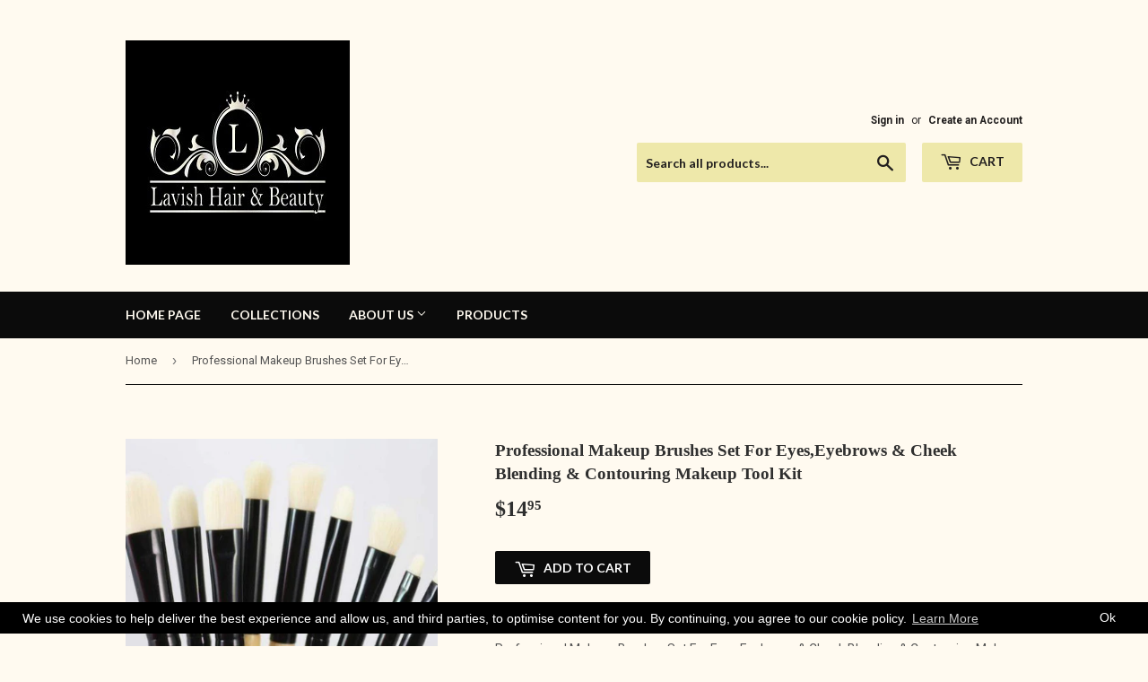

--- FILE ---
content_type: text/html; charset=utf-8
request_url: https://www.lavishhairandbeauty.com/products/9-piece-professional-makeup-brushes-set-for-eyeshadow-eyeliner-eyebrow-smudge-blending-contouring-eyes-makeup-tools-kit
body_size: 21997
content:
<!doctype html>
<!--[if lt IE 7]><html class="no-js lt-ie9 lt-ie8 lt-ie7" lang="en"> <![endif]-->
<!--[if IE 7]><html class="no-js lt-ie9 lt-ie8" lang="en"> <![endif]-->
<!--[if IE 8]><html class="no-js lt-ie9" lang="en"> <![endif]-->
<!--[if IE 9 ]><html class="ie9 no-js"> <![endif]-->
<!--[if (gt IE 9)|!(IE)]><!--> <html class="no-touch no-js"> <!--<![endif]-->
<head>

  <!-- Basic page needs ================================================== -->
  <meta charset="utf-8">
  <meta http-equiv="X-UA-Compatible" content="IE=edge,chrome=1">

  
  <link rel="shortcut icon" href="//www.lavishhairandbeauty.com/cdn/shop/files/screen_1_32x32.jpg?v=1613672884" type="image/png" />
  

  <!-- Title and description ================================================== -->
  <title>
  Professional Makeup Brushes Set For Eyes,Eyebrows &amp; Cheek Blending &amp; C &ndash; lavishhairandbeauty.com
  </title>


  
    <meta name="description" content="Professional Makeup Brushes Set For Eyes,Eyebrows &amp;amp; Cheek Blending &amp;amp; Contouring Makeup Tool Set A top quality professional Makeup Brushes Set .Brushes for eyes &amp;amp; eyebrows.Cheek blending &amp;amp; contouring Makeup tool kit Quantity: 9 Piece SetBrush Material: Synthetic HairHandle Material: Wood">
  

  <!-- Product meta ================================================== -->
  
<meta property="og:site_name" content="lavishhairandbeauty.com">
<meta property="og:url" content="https://www.lavishhairandbeauty.com/products/9-piece-professional-makeup-brushes-set-for-eyeshadow-eyeliner-eyebrow-smudge-blending-contouring-eyes-makeup-tools-kit">
<meta property="og:title" content="Professional Makeup Brushes Set For Eyes,Eyebrows &amp; Cheek Blending &amp; Contouring Makeup Tool Kit">
<meta property="og:type" content="product">
<meta property="og:description" content="Professional Makeup Brushes Set For Eyes,Eyebrows &amp;amp; Cheek Blending &amp;amp; Contouring Makeup Tool Set A top quality professional Makeup Brushes Set .Brushes for eyes &amp;amp; eyebrows.Cheek blending &amp;amp; contouring Makeup tool kit Quantity: 9 Piece SetBrush Material: Synthetic HairHandle Material: Wood"><meta property="og:price:amount" content="14.95">
  <meta property="og:price:currency" content="USD"><meta property="og:image" content="http://www.lavishhairandbeauty.com/cdn/shop/products/product-image-78237854_1024x1024.jpg?v=1731968351"><meta property="og:image" content="http://www.lavishhairandbeauty.com/cdn/shop/products/product-image-22865835_1024x1024.jpg?v=1731968281"><meta property="og:image" content="http://www.lavishhairandbeauty.com/cdn/shop/products/product-image-139464941_1024x1024.jpg?v=1731968279">
<meta property="og:image:secure_url" content="https://www.lavishhairandbeauty.com/cdn/shop/products/product-image-78237854_1024x1024.jpg?v=1731968351"><meta property="og:image:secure_url" content="https://www.lavishhairandbeauty.com/cdn/shop/products/product-image-22865835_1024x1024.jpg?v=1731968281"><meta property="og:image:secure_url" content="https://www.lavishhairandbeauty.com/cdn/shop/products/product-image-139464941_1024x1024.jpg?v=1731968279">


  <meta name="twitter:site" content="@lavishhair24_7">


  <meta name="twitter:card" content="summary_large_image">
  <meta name="twitter:image" content="https://www.lavishhairandbeauty.com/cdn/shop/products/product-image-78237854_1024x1024.jpg?v=1731968351">
  <meta name="twitter:image:width" content="480">
  <meta name="twitter:image:height" content="480">

<meta name="twitter:title" content="Professional Makeup Brushes Set For Eyes,Eyebrows &amp; Cheek Blending &amp; Contouring Makeup Tool Kit">
<meta name="twitter:description" content="Professional Makeup Brushes Set For Eyes,Eyebrows &amp;amp; Cheek Blending &amp;amp; Contouring Makeup Tool Set A top quality professional Makeup Brushes Set .Brushes for eyes &amp;amp; eyebrows.Cheek blending &amp;amp; contouring Makeup tool kit Quantity: 9 Piece SetBrush Material: Synthetic HairHandle Material: Wood">


  <!-- Helpers ================================================== -->
  <link rel="canonical" href="https://www.lavishhairandbeauty.com/products/9-piece-professional-makeup-brushes-set-for-eyeshadow-eyeliner-eyebrow-smudge-blending-contouring-eyes-makeup-tools-kit">
  <meta name="viewport" content="width=device-width,initial-scale=1">

  <!-- CSS ================================================== -->
  <link href="//www.lavishhairandbeauty.com/cdn/shop/t/2/assets/theme.scss.css?v=113507711933876943201758701519" rel="stylesheet" type="text/css" media="all" />
  
  
  
  <link href="//fonts.googleapis.com/css?family=Roboto:400,700" rel="stylesheet" type="text/css" media="all" />



  
    
    
    <link href="//fonts.googleapis.com/css?family=Lato:700" rel="stylesheet" type="text/css" media="all" />
  



  <!-- Header hook for plugins ================================================== -->
  <script>window.performance && window.performance.mark && window.performance.mark('shopify.content_for_header.start');</script><meta name="google-site-verification" content="te0VAuIKWSQCggvFIdquINKCOf7FNk6sfpnkxUuFEJI">
<meta id="shopify-digital-wallet" name="shopify-digital-wallet" content="/18759713/digital_wallets/dialog">
<meta name="shopify-checkout-api-token" content="32ca60364dc653481cfc6e6ae2c7498f">
<meta id="in-context-paypal-metadata" data-shop-id="18759713" data-venmo-supported="false" data-environment="production" data-locale="en_US" data-paypal-v4="true" data-currency="USD">
<link rel="alternate" type="application/json+oembed" href="https://www.lavishhairandbeauty.com/products/9-piece-professional-makeup-brushes-set-for-eyeshadow-eyeliner-eyebrow-smudge-blending-contouring-eyes-makeup-tools-kit.oembed">
<script async="async" src="/checkouts/internal/preloads.js?locale=en-US"></script>
<link rel="preconnect" href="https://shop.app" crossorigin="anonymous">
<script async="async" src="https://shop.app/checkouts/internal/preloads.js?locale=en-US&shop_id=18759713" crossorigin="anonymous"></script>
<script id="apple-pay-shop-capabilities" type="application/json">{"shopId":18759713,"countryCode":"GB","currencyCode":"USD","merchantCapabilities":["supports3DS"],"merchantId":"gid:\/\/shopify\/Shop\/18759713","merchantName":"lavishhairandbeauty.com","requiredBillingContactFields":["postalAddress","email"],"requiredShippingContactFields":["postalAddress","email"],"shippingType":"shipping","supportedNetworks":["visa","maestro","masterCard","amex","discover","elo"],"total":{"type":"pending","label":"lavishhairandbeauty.com","amount":"1.00"},"shopifyPaymentsEnabled":true,"supportsSubscriptions":true}</script>
<script id="shopify-features" type="application/json">{"accessToken":"32ca60364dc653481cfc6e6ae2c7498f","betas":["rich-media-storefront-analytics"],"domain":"www.lavishhairandbeauty.com","predictiveSearch":true,"shopId":18759713,"locale":"en"}</script>
<script>var Shopify = Shopify || {};
Shopify.shop = "lavishhairandbeauty-com.myshopify.com";
Shopify.locale = "en";
Shopify.currency = {"active":"USD","rate":"1.0"};
Shopify.country = "US";
Shopify.theme = {"name":"supply","id":170361742,"schema_name":"Supply","schema_version":"2.0.5","theme_store_id":679,"role":"main"};
Shopify.theme.handle = "null";
Shopify.theme.style = {"id":null,"handle":null};
Shopify.cdnHost = "www.lavishhairandbeauty.com/cdn";
Shopify.routes = Shopify.routes || {};
Shopify.routes.root = "/";</script>
<script type="module">!function(o){(o.Shopify=o.Shopify||{}).modules=!0}(window);</script>
<script>!function(o){function n(){var o=[];function n(){o.push(Array.prototype.slice.apply(arguments))}return n.q=o,n}var t=o.Shopify=o.Shopify||{};t.loadFeatures=n(),t.autoloadFeatures=n()}(window);</script>
<script>
  window.ShopifyPay = window.ShopifyPay || {};
  window.ShopifyPay.apiHost = "shop.app\/pay";
  window.ShopifyPay.redirectState = null;
</script>
<script id="shop-js-analytics" type="application/json">{"pageType":"product"}</script>
<script defer="defer" async type="module" src="//www.lavishhairandbeauty.com/cdn/shopifycloud/shop-js/modules/v2/client.init-shop-cart-sync_C5BV16lS.en.esm.js"></script>
<script defer="defer" async type="module" src="//www.lavishhairandbeauty.com/cdn/shopifycloud/shop-js/modules/v2/chunk.common_CygWptCX.esm.js"></script>
<script type="module">
  await import("//www.lavishhairandbeauty.com/cdn/shopifycloud/shop-js/modules/v2/client.init-shop-cart-sync_C5BV16lS.en.esm.js");
await import("//www.lavishhairandbeauty.com/cdn/shopifycloud/shop-js/modules/v2/chunk.common_CygWptCX.esm.js");

  window.Shopify.SignInWithShop?.initShopCartSync?.({"fedCMEnabled":true,"windoidEnabled":true});

</script>
<script>
  window.Shopify = window.Shopify || {};
  if (!window.Shopify.featureAssets) window.Shopify.featureAssets = {};
  window.Shopify.featureAssets['shop-js'] = {"shop-cart-sync":["modules/v2/client.shop-cart-sync_ZFArdW7E.en.esm.js","modules/v2/chunk.common_CygWptCX.esm.js"],"init-fed-cm":["modules/v2/client.init-fed-cm_CmiC4vf6.en.esm.js","modules/v2/chunk.common_CygWptCX.esm.js"],"shop-button":["modules/v2/client.shop-button_tlx5R9nI.en.esm.js","modules/v2/chunk.common_CygWptCX.esm.js"],"shop-cash-offers":["modules/v2/client.shop-cash-offers_DOA2yAJr.en.esm.js","modules/v2/chunk.common_CygWptCX.esm.js","modules/v2/chunk.modal_D71HUcav.esm.js"],"init-windoid":["modules/v2/client.init-windoid_sURxWdc1.en.esm.js","modules/v2/chunk.common_CygWptCX.esm.js"],"shop-toast-manager":["modules/v2/client.shop-toast-manager_ClPi3nE9.en.esm.js","modules/v2/chunk.common_CygWptCX.esm.js"],"init-shop-email-lookup-coordinator":["modules/v2/client.init-shop-email-lookup-coordinator_B8hsDcYM.en.esm.js","modules/v2/chunk.common_CygWptCX.esm.js"],"init-shop-cart-sync":["modules/v2/client.init-shop-cart-sync_C5BV16lS.en.esm.js","modules/v2/chunk.common_CygWptCX.esm.js"],"avatar":["modules/v2/client.avatar_BTnouDA3.en.esm.js"],"pay-button":["modules/v2/client.pay-button_FdsNuTd3.en.esm.js","modules/v2/chunk.common_CygWptCX.esm.js"],"init-customer-accounts":["modules/v2/client.init-customer-accounts_DxDtT_ad.en.esm.js","modules/v2/client.shop-login-button_C5VAVYt1.en.esm.js","modules/v2/chunk.common_CygWptCX.esm.js","modules/v2/chunk.modal_D71HUcav.esm.js"],"init-shop-for-new-customer-accounts":["modules/v2/client.init-shop-for-new-customer-accounts_ChsxoAhi.en.esm.js","modules/v2/client.shop-login-button_C5VAVYt1.en.esm.js","modules/v2/chunk.common_CygWptCX.esm.js","modules/v2/chunk.modal_D71HUcav.esm.js"],"shop-login-button":["modules/v2/client.shop-login-button_C5VAVYt1.en.esm.js","modules/v2/chunk.common_CygWptCX.esm.js","modules/v2/chunk.modal_D71HUcav.esm.js"],"init-customer-accounts-sign-up":["modules/v2/client.init-customer-accounts-sign-up_CPSyQ0Tj.en.esm.js","modules/v2/client.shop-login-button_C5VAVYt1.en.esm.js","modules/v2/chunk.common_CygWptCX.esm.js","modules/v2/chunk.modal_D71HUcav.esm.js"],"shop-follow-button":["modules/v2/client.shop-follow-button_Cva4Ekp9.en.esm.js","modules/v2/chunk.common_CygWptCX.esm.js","modules/v2/chunk.modal_D71HUcav.esm.js"],"checkout-modal":["modules/v2/client.checkout-modal_BPM8l0SH.en.esm.js","modules/v2/chunk.common_CygWptCX.esm.js","modules/v2/chunk.modal_D71HUcav.esm.js"],"lead-capture":["modules/v2/client.lead-capture_Bi8yE_yS.en.esm.js","modules/v2/chunk.common_CygWptCX.esm.js","modules/v2/chunk.modal_D71HUcav.esm.js"],"shop-login":["modules/v2/client.shop-login_D6lNrXab.en.esm.js","modules/v2/chunk.common_CygWptCX.esm.js","modules/v2/chunk.modal_D71HUcav.esm.js"],"payment-terms":["modules/v2/client.payment-terms_CZxnsJam.en.esm.js","modules/v2/chunk.common_CygWptCX.esm.js","modules/v2/chunk.modal_D71HUcav.esm.js"]};
</script>
<script>(function() {
  var isLoaded = false;
  function asyncLoad() {
    if (isLoaded) return;
    isLoaded = true;
    var urls = ["https:\/\/rec.autocommerce.io\/recommender_javascript?shop=lavishhairandbeauty-com.myshopify.com","https:\/\/gcc.metizapps.com\/assets\/js\/app.js?shop=lavishhairandbeauty-com.myshopify.com","\/\/cdn.shopify.com\/proxy\/5d44b2d6c47c08beee094b32eaf7a675d04e2833d23a9f2fc0b5ab7dcfa46ee9\/static.cdn.printful.com\/static\/js\/external\/shopify-product-customizer.js?v=0.28\u0026shop=lavishhairandbeauty-com.myshopify.com\u0026sp-cache-control=cHVibGljLCBtYXgtYWdlPTkwMA"];
    for (var i = 0; i < urls.length; i++) {
      var s = document.createElement('script');
      s.type = 'text/javascript';
      s.async = true;
      s.src = urls[i];
      var x = document.getElementsByTagName('script')[0];
      x.parentNode.insertBefore(s, x);
    }
  };
  if(window.attachEvent) {
    window.attachEvent('onload', asyncLoad);
  } else {
    window.addEventListener('load', asyncLoad, false);
  }
})();</script>
<script id="__st">var __st={"a":18759713,"offset":0,"reqid":"41baa175-80e4-42a5-bc20-376fea69e1ec-1768690002","pageurl":"www.lavishhairandbeauty.com\/products\/9-piece-professional-makeup-brushes-set-for-eyeshadow-eyeliner-eyebrow-smudge-blending-contouring-eyes-makeup-tools-kit","u":"40a876d7012e","p":"product","rtyp":"product","rid":11447888910};</script>
<script>window.ShopifyPaypalV4VisibilityTracking = true;</script>
<script id="captcha-bootstrap">!function(){'use strict';const t='contact',e='account',n='new_comment',o=[[t,t],['blogs',n],['comments',n],[t,'customer']],c=[[e,'customer_login'],[e,'guest_login'],[e,'recover_customer_password'],[e,'create_customer']],r=t=>t.map((([t,e])=>`form[action*='/${t}']:not([data-nocaptcha='true']) input[name='form_type'][value='${e}']`)).join(','),a=t=>()=>t?[...document.querySelectorAll(t)].map((t=>t.form)):[];function s(){const t=[...o],e=r(t);return a(e)}const i='password',u='form_key',d=['recaptcha-v3-token','g-recaptcha-response','h-captcha-response',i],f=()=>{try{return window.sessionStorage}catch{return}},m='__shopify_v',_=t=>t.elements[u];function p(t,e,n=!1){try{const o=window.sessionStorage,c=JSON.parse(o.getItem(e)),{data:r}=function(t){const{data:e,action:n}=t;return t[m]||n?{data:e,action:n}:{data:t,action:n}}(c);for(const[e,n]of Object.entries(r))t.elements[e]&&(t.elements[e].value=n);n&&o.removeItem(e)}catch(o){console.error('form repopulation failed',{error:o})}}const l='form_type',E='cptcha';function T(t){t.dataset[E]=!0}const w=window,h=w.document,L='Shopify',v='ce_forms',y='captcha';let A=!1;((t,e)=>{const n=(g='f06e6c50-85a8-45c8-87d0-21a2b65856fe',I='https://cdn.shopify.com/shopifycloud/storefront-forms-hcaptcha/ce_storefront_forms_captcha_hcaptcha.v1.5.2.iife.js',D={infoText:'Protected by hCaptcha',privacyText:'Privacy',termsText:'Terms'},(t,e,n)=>{const o=w[L][v],c=o.bindForm;if(c)return c(t,g,e,D).then(n);var r;o.q.push([[t,g,e,D],n]),r=I,A||(h.body.append(Object.assign(h.createElement('script'),{id:'captcha-provider',async:!0,src:r})),A=!0)});var g,I,D;w[L]=w[L]||{},w[L][v]=w[L][v]||{},w[L][v].q=[],w[L][y]=w[L][y]||{},w[L][y].protect=function(t,e){n(t,void 0,e),T(t)},Object.freeze(w[L][y]),function(t,e,n,w,h,L){const[v,y,A,g]=function(t,e,n){const i=e?o:[],u=t?c:[],d=[...i,...u],f=r(d),m=r(i),_=r(d.filter((([t,e])=>n.includes(e))));return[a(f),a(m),a(_),s()]}(w,h,L),I=t=>{const e=t.target;return e instanceof HTMLFormElement?e:e&&e.form},D=t=>v().includes(t);t.addEventListener('submit',(t=>{const e=I(t);if(!e)return;const n=D(e)&&!e.dataset.hcaptchaBound&&!e.dataset.recaptchaBound,o=_(e),c=g().includes(e)&&(!o||!o.value);(n||c)&&t.preventDefault(),c&&!n&&(function(t){try{if(!f())return;!function(t){const e=f();if(!e)return;const n=_(t);if(!n)return;const o=n.value;o&&e.removeItem(o)}(t);const e=Array.from(Array(32),(()=>Math.random().toString(36)[2])).join('');!function(t,e){_(t)||t.append(Object.assign(document.createElement('input'),{type:'hidden',name:u})),t.elements[u].value=e}(t,e),function(t,e){const n=f();if(!n)return;const o=[...t.querySelectorAll(`input[type='${i}']`)].map((({name:t})=>t)),c=[...d,...o],r={};for(const[a,s]of new FormData(t).entries())c.includes(a)||(r[a]=s);n.setItem(e,JSON.stringify({[m]:1,action:t.action,data:r}))}(t,e)}catch(e){console.error('failed to persist form',e)}}(e),e.submit())}));const S=(t,e)=>{t&&!t.dataset[E]&&(n(t,e.some((e=>e===t))),T(t))};for(const o of['focusin','change'])t.addEventListener(o,(t=>{const e=I(t);D(e)&&S(e,y())}));const B=e.get('form_key'),M=e.get(l),P=B&&M;t.addEventListener('DOMContentLoaded',(()=>{const t=y();if(P)for(const e of t)e.elements[l].value===M&&p(e,B);[...new Set([...A(),...v().filter((t=>'true'===t.dataset.shopifyCaptcha))])].forEach((e=>S(e,t)))}))}(h,new URLSearchParams(w.location.search),n,t,e,['guest_login'])})(!0,!0)}();</script>
<script integrity="sha256-4kQ18oKyAcykRKYeNunJcIwy7WH5gtpwJnB7kiuLZ1E=" data-source-attribution="shopify.loadfeatures" defer="defer" src="//www.lavishhairandbeauty.com/cdn/shopifycloud/storefront/assets/storefront/load_feature-a0a9edcb.js" crossorigin="anonymous"></script>
<script crossorigin="anonymous" defer="defer" src="//www.lavishhairandbeauty.com/cdn/shopifycloud/storefront/assets/shopify_pay/storefront-65b4c6d7.js?v=20250812"></script>
<script data-source-attribution="shopify.dynamic_checkout.dynamic.init">var Shopify=Shopify||{};Shopify.PaymentButton=Shopify.PaymentButton||{isStorefrontPortableWallets:!0,init:function(){window.Shopify.PaymentButton.init=function(){};var t=document.createElement("script");t.src="https://www.lavishhairandbeauty.com/cdn/shopifycloud/portable-wallets/latest/portable-wallets.en.js",t.type="module",document.head.appendChild(t)}};
</script>
<script data-source-attribution="shopify.dynamic_checkout.buyer_consent">
  function portableWalletsHideBuyerConsent(e){var t=document.getElementById("shopify-buyer-consent"),n=document.getElementById("shopify-subscription-policy-button");t&&n&&(t.classList.add("hidden"),t.setAttribute("aria-hidden","true"),n.removeEventListener("click",e))}function portableWalletsShowBuyerConsent(e){var t=document.getElementById("shopify-buyer-consent"),n=document.getElementById("shopify-subscription-policy-button");t&&n&&(t.classList.remove("hidden"),t.removeAttribute("aria-hidden"),n.addEventListener("click",e))}window.Shopify?.PaymentButton&&(window.Shopify.PaymentButton.hideBuyerConsent=portableWalletsHideBuyerConsent,window.Shopify.PaymentButton.showBuyerConsent=portableWalletsShowBuyerConsent);
</script>
<script data-source-attribution="shopify.dynamic_checkout.cart.bootstrap">document.addEventListener("DOMContentLoaded",(function(){function t(){return document.querySelector("shopify-accelerated-checkout-cart, shopify-accelerated-checkout")}if(t())Shopify.PaymentButton.init();else{new MutationObserver((function(e,n){t()&&(Shopify.PaymentButton.init(),n.disconnect())})).observe(document.body,{childList:!0,subtree:!0})}}));
</script>
<link id="shopify-accelerated-checkout-styles" rel="stylesheet" media="screen" href="https://www.lavishhairandbeauty.com/cdn/shopifycloud/portable-wallets/latest/accelerated-checkout-backwards-compat.css" crossorigin="anonymous">
<style id="shopify-accelerated-checkout-cart">
        #shopify-buyer-consent {
  margin-top: 1em;
  display: inline-block;
  width: 100%;
}

#shopify-buyer-consent.hidden {
  display: none;
}

#shopify-subscription-policy-button {
  background: none;
  border: none;
  padding: 0;
  text-decoration: underline;
  font-size: inherit;
  cursor: pointer;
}

#shopify-subscription-policy-button::before {
  box-shadow: none;
}

      </style>

<script>window.performance && window.performance.mark && window.performance.mark('shopify.content_for_header.end');</script>

  

<!--[if lt IE 9]>
<script src="//cdnjs.cloudflare.com/ajax/libs/html5shiv/3.7.2/html5shiv.min.js" type="text/javascript"></script>
<script src="//www.lavishhairandbeauty.com/cdn/shop/t/2/assets/respond.min.js?v=862" type="text/javascript"></script>
<link href="//www.lavishhairandbeauty.com/cdn/shop/t/2/assets/respond-proxy.html" id="respond-proxy" rel="respond-proxy" />
<link href="//www.lavishhairandbeauty.com/search?q=98df61538be6449e895b31c2af3dbff8" id="respond-redirect" rel="respond-redirect" />
<script src="//www.lavishhairandbeauty.com/search?q=98df61538be6449e895b31c2af3dbff8" type="text/javascript"></script>
<![endif]-->
<!--[if (lte IE 9) ]><script src="//www.lavishhairandbeauty.com/cdn/shop/t/2/assets/match-media.min.js?v=862" type="text/javascript"></script><![endif]-->


  
  

  <script src="//ajax.googleapis.com/ajax/libs/jquery/1.11.0/jquery.min.js" type="text/javascript"></script>


  <!--[if (gt IE 9)|!(IE)]><!--><script src="//www.lavishhairandbeauty.com/cdn/shop/t/2/assets/vendor.js?v=77006336269012142731490471373" defer="defer"></script><!--<![endif]-->
  <!--[if lte IE 9]><script src="//www.lavishhairandbeauty.com/cdn/shop/t/2/assets/vendor.js?v=77006336269012142731490471373"></script><![endif]-->

  <!--[if (gt IE 9)|!(IE)]><!--><script src="//www.lavishhairandbeauty.com/cdn/shop/t/2/assets/theme.js?v=77196270582283738161633687276" defer="defer"></script><!--<![endif]-->
  <!--[if lte IE 9]><script src="//www.lavishhairandbeauty.com/cdn/shop/t/2/assets/theme.js?v=77196270582283738161633687276"></script><![endif]-->


<!-- BEGIN app block: shopify://apps/storeseo/blocks/store_seo_meta/64b24496-16f9-4afc-a800-84e6acc4a36c --><!-- BEGIN app snippet: google_site_verification_meta --><!-- END app snippet --><!-- BEGIN app snippet: no_follow_no_index --><!-- END app snippet --><!-- BEGIN app snippet: social_media_preview --><!-- END app snippet --><!-- BEGIN app snippet: canonical_url --><!-- END app snippet --><!-- BEGIN app snippet: redirect_out_of_stock --><!-- END app snippet --><!-- BEGIN app snippet: local_seo --><!-- END app snippet --><!-- BEGIN app snippet: local_seo_breadcrumb -->
<!-- END app snippet --><!-- BEGIN app snippet: local_seo_collection -->
<!-- END app snippet --><!-- BEGIN app snippet: local_seo_blogs -->
<!-- END app snippet --><!-- BEGIN app snippet: local_seo_product -->
<!-- END app snippet --><!-- BEGIN app snippet: local_seo_product_faqs -->
  
  

  
    

<!-- END app snippet --><!-- BEGIN app snippet: local_seo_article --><!-- END app snippet --><!-- BEGIN app snippet: local_seo_organization -->
<!-- END app snippet --><!-- BEGIN app snippet: local_seo_local_business --><!-- END app snippet -->


<!-- END app block --><link href="https://monorail-edge.shopifysvc.com" rel="dns-prefetch">
<script>(function(){if ("sendBeacon" in navigator && "performance" in window) {try {var session_token_from_headers = performance.getEntriesByType('navigation')[0].serverTiming.find(x => x.name == '_s').description;} catch {var session_token_from_headers = undefined;}var session_cookie_matches = document.cookie.match(/_shopify_s=([^;]*)/);var session_token_from_cookie = session_cookie_matches && session_cookie_matches.length === 2 ? session_cookie_matches[1] : "";var session_token = session_token_from_headers || session_token_from_cookie || "";function handle_abandonment_event(e) {var entries = performance.getEntries().filter(function(entry) {return /monorail-edge.shopifysvc.com/.test(entry.name);});if (!window.abandonment_tracked && entries.length === 0) {window.abandonment_tracked = true;var currentMs = Date.now();var navigation_start = performance.timing.navigationStart;var payload = {shop_id: 18759713,url: window.location.href,navigation_start,duration: currentMs - navigation_start,session_token,page_type: "product"};window.navigator.sendBeacon("https://monorail-edge.shopifysvc.com/v1/produce", JSON.stringify({schema_id: "online_store_buyer_site_abandonment/1.1",payload: payload,metadata: {event_created_at_ms: currentMs,event_sent_at_ms: currentMs}}));}}window.addEventListener('pagehide', handle_abandonment_event);}}());</script>
<script id="web-pixels-manager-setup">(function e(e,d,r,n,o){if(void 0===o&&(o={}),!Boolean(null===(a=null===(i=window.Shopify)||void 0===i?void 0:i.analytics)||void 0===a?void 0:a.replayQueue)){var i,a;window.Shopify=window.Shopify||{};var t=window.Shopify;t.analytics=t.analytics||{};var s=t.analytics;s.replayQueue=[],s.publish=function(e,d,r){return s.replayQueue.push([e,d,r]),!0};try{self.performance.mark("wpm:start")}catch(e){}var l=function(){var e={modern:/Edge?\/(1{2}[4-9]|1[2-9]\d|[2-9]\d{2}|\d{4,})\.\d+(\.\d+|)|Firefox\/(1{2}[4-9]|1[2-9]\d|[2-9]\d{2}|\d{4,})\.\d+(\.\d+|)|Chrom(ium|e)\/(9{2}|\d{3,})\.\d+(\.\d+|)|(Maci|X1{2}).+ Version\/(15\.\d+|(1[6-9]|[2-9]\d|\d{3,})\.\d+)([,.]\d+|)( \(\w+\)|)( Mobile\/\w+|) Safari\/|Chrome.+OPR\/(9{2}|\d{3,})\.\d+\.\d+|(CPU[ +]OS|iPhone[ +]OS|CPU[ +]iPhone|CPU IPhone OS|CPU iPad OS)[ +]+(15[._]\d+|(1[6-9]|[2-9]\d|\d{3,})[._]\d+)([._]\d+|)|Android:?[ /-](13[3-9]|1[4-9]\d|[2-9]\d{2}|\d{4,})(\.\d+|)(\.\d+|)|Android.+Firefox\/(13[5-9]|1[4-9]\d|[2-9]\d{2}|\d{4,})\.\d+(\.\d+|)|Android.+Chrom(ium|e)\/(13[3-9]|1[4-9]\d|[2-9]\d{2}|\d{4,})\.\d+(\.\d+|)|SamsungBrowser\/([2-9]\d|\d{3,})\.\d+/,legacy:/Edge?\/(1[6-9]|[2-9]\d|\d{3,})\.\d+(\.\d+|)|Firefox\/(5[4-9]|[6-9]\d|\d{3,})\.\d+(\.\d+|)|Chrom(ium|e)\/(5[1-9]|[6-9]\d|\d{3,})\.\d+(\.\d+|)([\d.]+$|.*Safari\/(?![\d.]+ Edge\/[\d.]+$))|(Maci|X1{2}).+ Version\/(10\.\d+|(1[1-9]|[2-9]\d|\d{3,})\.\d+)([,.]\d+|)( \(\w+\)|)( Mobile\/\w+|) Safari\/|Chrome.+OPR\/(3[89]|[4-9]\d|\d{3,})\.\d+\.\d+|(CPU[ +]OS|iPhone[ +]OS|CPU[ +]iPhone|CPU IPhone OS|CPU iPad OS)[ +]+(10[._]\d+|(1[1-9]|[2-9]\d|\d{3,})[._]\d+)([._]\d+|)|Android:?[ /-](13[3-9]|1[4-9]\d|[2-9]\d{2}|\d{4,})(\.\d+|)(\.\d+|)|Mobile Safari.+OPR\/([89]\d|\d{3,})\.\d+\.\d+|Android.+Firefox\/(13[5-9]|1[4-9]\d|[2-9]\d{2}|\d{4,})\.\d+(\.\d+|)|Android.+Chrom(ium|e)\/(13[3-9]|1[4-9]\d|[2-9]\d{2}|\d{4,})\.\d+(\.\d+|)|Android.+(UC? ?Browser|UCWEB|U3)[ /]?(15\.([5-9]|\d{2,})|(1[6-9]|[2-9]\d|\d{3,})\.\d+)\.\d+|SamsungBrowser\/(5\.\d+|([6-9]|\d{2,})\.\d+)|Android.+MQ{2}Browser\/(14(\.(9|\d{2,})|)|(1[5-9]|[2-9]\d|\d{3,})(\.\d+|))(\.\d+|)|K[Aa][Ii]OS\/(3\.\d+|([4-9]|\d{2,})\.\d+)(\.\d+|)/},d=e.modern,r=e.legacy,n=navigator.userAgent;return n.match(d)?"modern":n.match(r)?"legacy":"unknown"}(),u="modern"===l?"modern":"legacy",c=(null!=n?n:{modern:"",legacy:""})[u],f=function(e){return[e.baseUrl,"/wpm","/b",e.hashVersion,"modern"===e.buildTarget?"m":"l",".js"].join("")}({baseUrl:d,hashVersion:r,buildTarget:u}),m=function(e){var d=e.version,r=e.bundleTarget,n=e.surface,o=e.pageUrl,i=e.monorailEndpoint;return{emit:function(e){var a=e.status,t=e.errorMsg,s=(new Date).getTime(),l=JSON.stringify({metadata:{event_sent_at_ms:s},events:[{schema_id:"web_pixels_manager_load/3.1",payload:{version:d,bundle_target:r,page_url:o,status:a,surface:n,error_msg:t},metadata:{event_created_at_ms:s}}]});if(!i)return console&&console.warn&&console.warn("[Web Pixels Manager] No Monorail endpoint provided, skipping logging."),!1;try{return self.navigator.sendBeacon.bind(self.navigator)(i,l)}catch(e){}var u=new XMLHttpRequest;try{return u.open("POST",i,!0),u.setRequestHeader("Content-Type","text/plain"),u.send(l),!0}catch(e){return console&&console.warn&&console.warn("[Web Pixels Manager] Got an unhandled error while logging to Monorail."),!1}}}}({version:r,bundleTarget:l,surface:e.surface,pageUrl:self.location.href,monorailEndpoint:e.monorailEndpoint});try{o.browserTarget=l,function(e){var d=e.src,r=e.async,n=void 0===r||r,o=e.onload,i=e.onerror,a=e.sri,t=e.scriptDataAttributes,s=void 0===t?{}:t,l=document.createElement("script"),u=document.querySelector("head"),c=document.querySelector("body");if(l.async=n,l.src=d,a&&(l.integrity=a,l.crossOrigin="anonymous"),s)for(var f in s)if(Object.prototype.hasOwnProperty.call(s,f))try{l.dataset[f]=s[f]}catch(e){}if(o&&l.addEventListener("load",o),i&&l.addEventListener("error",i),u)u.appendChild(l);else{if(!c)throw new Error("Did not find a head or body element to append the script");c.appendChild(l)}}({src:f,async:!0,onload:function(){if(!function(){var e,d;return Boolean(null===(d=null===(e=window.Shopify)||void 0===e?void 0:e.analytics)||void 0===d?void 0:d.initialized)}()){var d=window.webPixelsManager.init(e)||void 0;if(d){var r=window.Shopify.analytics;r.replayQueue.forEach((function(e){var r=e[0],n=e[1],o=e[2];d.publishCustomEvent(r,n,o)})),r.replayQueue=[],r.publish=d.publishCustomEvent,r.visitor=d.visitor,r.initialized=!0}}},onerror:function(){return m.emit({status:"failed",errorMsg:"".concat(f," has failed to load")})},sri:function(e){var d=/^sha384-[A-Za-z0-9+/=]+$/;return"string"==typeof e&&d.test(e)}(c)?c:"",scriptDataAttributes:o}),m.emit({status:"loading"})}catch(e){m.emit({status:"failed",errorMsg:(null==e?void 0:e.message)||"Unknown error"})}}})({shopId: 18759713,storefrontBaseUrl: "https://www.lavishhairandbeauty.com",extensionsBaseUrl: "https://extensions.shopifycdn.com/cdn/shopifycloud/web-pixels-manager",monorailEndpoint: "https://monorail-edge.shopifysvc.com/unstable/produce_batch",surface: "storefront-renderer",enabledBetaFlags: ["2dca8a86"],webPixelsConfigList: [{"id":"476938412","configuration":"{\"config\":\"{\\\"pixel_id\\\":\\\"AW-784737268\\\",\\\"target_country\\\":\\\"US\\\",\\\"gtag_events\\\":[{\\\"type\\\":\\\"search\\\",\\\"action_label\\\":\\\"AW-784737268\\\/XXPWCJi21YoBEPTHmPYC\\\"},{\\\"type\\\":\\\"begin_checkout\\\",\\\"action_label\\\":\\\"AW-784737268\\\/xFhECJW21YoBEPTHmPYC\\\"},{\\\"type\\\":\\\"view_item\\\",\\\"action_label\\\":[\\\"AW-784737268\\\/smloCI-21YoBEPTHmPYC\\\",\\\"MC-3P70Q27HL7\\\"]},{\\\"type\\\":\\\"purchase\\\",\\\"action_label\\\":[\\\"AW-784737268\\\/USRFCIy21YoBEPTHmPYC\\\",\\\"MC-3P70Q27HL7\\\"]},{\\\"type\\\":\\\"page_view\\\",\\\"action_label\\\":[\\\"AW-784737268\\\/7KFCCIm21YoBEPTHmPYC\\\",\\\"MC-3P70Q27HL7\\\"]},{\\\"type\\\":\\\"add_payment_info\\\",\\\"action_label\\\":\\\"AW-784737268\\\/1qqtCJu21YoBEPTHmPYC\\\"},{\\\"type\\\":\\\"add_to_cart\\\",\\\"action_label\\\":\\\"AW-784737268\\\/qmvfCJK21YoBEPTHmPYC\\\"}],\\\"enable_monitoring_mode\\\":false}\"}","eventPayloadVersion":"v1","runtimeContext":"OPEN","scriptVersion":"b2a88bafab3e21179ed38636efcd8a93","type":"APP","apiClientId":1780363,"privacyPurposes":[],"dataSharingAdjustments":{"protectedCustomerApprovalScopes":["read_customer_address","read_customer_email","read_customer_name","read_customer_personal_data","read_customer_phone"]}},{"id":"246743212","configuration":"{\"pixel_id\":\"154898865278414\",\"pixel_type\":\"facebook_pixel\",\"metaapp_system_user_token\":\"-\"}","eventPayloadVersion":"v1","runtimeContext":"OPEN","scriptVersion":"ca16bc87fe92b6042fbaa3acc2fbdaa6","type":"APP","apiClientId":2329312,"privacyPurposes":["ANALYTICS","MARKETING","SALE_OF_DATA"],"dataSharingAdjustments":{"protectedCustomerApprovalScopes":["read_customer_address","read_customer_email","read_customer_name","read_customer_personal_data","read_customer_phone"]}},{"id":"52854956","configuration":"{\"tagID\":\"2613877729128\"}","eventPayloadVersion":"v1","runtimeContext":"STRICT","scriptVersion":"18031546ee651571ed29edbe71a3550b","type":"APP","apiClientId":3009811,"privacyPurposes":["ANALYTICS","MARKETING","SALE_OF_DATA"],"dataSharingAdjustments":{"protectedCustomerApprovalScopes":["read_customer_address","read_customer_email","read_customer_name","read_customer_personal_data","read_customer_phone"]}},{"id":"179503491","eventPayloadVersion":"v1","runtimeContext":"LAX","scriptVersion":"1","type":"CUSTOM","privacyPurposes":["ANALYTICS"],"name":"Google Analytics tag (migrated)"},{"id":"shopify-app-pixel","configuration":"{}","eventPayloadVersion":"v1","runtimeContext":"STRICT","scriptVersion":"0450","apiClientId":"shopify-pixel","type":"APP","privacyPurposes":["ANALYTICS","MARKETING"]},{"id":"shopify-custom-pixel","eventPayloadVersion":"v1","runtimeContext":"LAX","scriptVersion":"0450","apiClientId":"shopify-pixel","type":"CUSTOM","privacyPurposes":["ANALYTICS","MARKETING"]}],isMerchantRequest: false,initData: {"shop":{"name":"lavishhairandbeauty.com","paymentSettings":{"currencyCode":"USD"},"myshopifyDomain":"lavishhairandbeauty-com.myshopify.com","countryCode":"GB","storefrontUrl":"https:\/\/www.lavishhairandbeauty.com"},"customer":null,"cart":null,"checkout":null,"productVariants":[{"price":{"amount":14.95,"currencyCode":"USD"},"product":{"title":"Professional Makeup Brushes Set For Eyes,Eyebrows \u0026 Cheek Blending \u0026 Contouring Makeup Tool Kit","vendor":"lavishhairandbeauty.com","id":"11447888910","untranslatedTitle":"Professional Makeup Brushes Set For Eyes,Eyebrows \u0026 Cheek Blending \u0026 Contouring Makeup Tool Kit","url":"\/products\/9-piece-professional-makeup-brushes-set-for-eyeshadow-eyeliner-eyebrow-smudge-blending-contouring-eyes-makeup-tools-kit","type":"9 Piece Makeup Brush Set"},"id":"45901751630","image":{"src":"\/\/www.lavishhairandbeauty.com\/cdn\/shop\/products\/product-image-78237854.jpg?v=1731968351"},"sku":"677362-white","title":"Default Title","untranslatedTitle":"Default Title"}],"purchasingCompany":null},},"https://www.lavishhairandbeauty.com/cdn","fcfee988w5aeb613cpc8e4bc33m6693e112",{"modern":"","legacy":""},{"shopId":"18759713","storefrontBaseUrl":"https:\/\/www.lavishhairandbeauty.com","extensionBaseUrl":"https:\/\/extensions.shopifycdn.com\/cdn\/shopifycloud\/web-pixels-manager","surface":"storefront-renderer","enabledBetaFlags":"[\"2dca8a86\"]","isMerchantRequest":"false","hashVersion":"fcfee988w5aeb613cpc8e4bc33m6693e112","publish":"custom","events":"[[\"page_viewed\",{}],[\"product_viewed\",{\"productVariant\":{\"price\":{\"amount\":14.95,\"currencyCode\":\"USD\"},\"product\":{\"title\":\"Professional Makeup Brushes Set For Eyes,Eyebrows \u0026 Cheek Blending \u0026 Contouring Makeup Tool Kit\",\"vendor\":\"lavishhairandbeauty.com\",\"id\":\"11447888910\",\"untranslatedTitle\":\"Professional Makeup Brushes Set For Eyes,Eyebrows \u0026 Cheek Blending \u0026 Contouring Makeup Tool Kit\",\"url\":\"\/products\/9-piece-professional-makeup-brushes-set-for-eyeshadow-eyeliner-eyebrow-smudge-blending-contouring-eyes-makeup-tools-kit\",\"type\":\"9 Piece Makeup Brush Set\"},\"id\":\"45901751630\",\"image\":{\"src\":\"\/\/www.lavishhairandbeauty.com\/cdn\/shop\/products\/product-image-78237854.jpg?v=1731968351\"},\"sku\":\"677362-white\",\"title\":\"Default Title\",\"untranslatedTitle\":\"Default Title\"}}]]"});</script><script>
  window.ShopifyAnalytics = window.ShopifyAnalytics || {};
  window.ShopifyAnalytics.meta = window.ShopifyAnalytics.meta || {};
  window.ShopifyAnalytics.meta.currency = 'USD';
  var meta = {"product":{"id":11447888910,"gid":"gid:\/\/shopify\/Product\/11447888910","vendor":"lavishhairandbeauty.com","type":"9 Piece Makeup Brush Set","handle":"9-piece-professional-makeup-brushes-set-for-eyeshadow-eyeliner-eyebrow-smudge-blending-contouring-eyes-makeup-tools-kit","variants":[{"id":45901751630,"price":1495,"name":"Professional Makeup Brushes Set For Eyes,Eyebrows \u0026 Cheek Blending \u0026 Contouring Makeup Tool Kit","public_title":null,"sku":"677362-white"}],"remote":false},"page":{"pageType":"product","resourceType":"product","resourceId":11447888910,"requestId":"41baa175-80e4-42a5-bc20-376fea69e1ec-1768690002"}};
  for (var attr in meta) {
    window.ShopifyAnalytics.meta[attr] = meta[attr];
  }
</script>
<script class="analytics">
  (function () {
    var customDocumentWrite = function(content) {
      var jquery = null;

      if (window.jQuery) {
        jquery = window.jQuery;
      } else if (window.Checkout && window.Checkout.$) {
        jquery = window.Checkout.$;
      }

      if (jquery) {
        jquery('body').append(content);
      }
    };

    var hasLoggedConversion = function(token) {
      if (token) {
        return document.cookie.indexOf('loggedConversion=' + token) !== -1;
      }
      return false;
    }

    var setCookieIfConversion = function(token) {
      if (token) {
        var twoMonthsFromNow = new Date(Date.now());
        twoMonthsFromNow.setMonth(twoMonthsFromNow.getMonth() + 2);

        document.cookie = 'loggedConversion=' + token + '; expires=' + twoMonthsFromNow;
      }
    }

    var trekkie = window.ShopifyAnalytics.lib = window.trekkie = window.trekkie || [];
    if (trekkie.integrations) {
      return;
    }
    trekkie.methods = [
      'identify',
      'page',
      'ready',
      'track',
      'trackForm',
      'trackLink'
    ];
    trekkie.factory = function(method) {
      return function() {
        var args = Array.prototype.slice.call(arguments);
        args.unshift(method);
        trekkie.push(args);
        return trekkie;
      };
    };
    for (var i = 0; i < trekkie.methods.length; i++) {
      var key = trekkie.methods[i];
      trekkie[key] = trekkie.factory(key);
    }
    trekkie.load = function(config) {
      trekkie.config = config || {};
      trekkie.config.initialDocumentCookie = document.cookie;
      var first = document.getElementsByTagName('script')[0];
      var script = document.createElement('script');
      script.type = 'text/javascript';
      script.onerror = function(e) {
        var scriptFallback = document.createElement('script');
        scriptFallback.type = 'text/javascript';
        scriptFallback.onerror = function(error) {
                var Monorail = {
      produce: function produce(monorailDomain, schemaId, payload) {
        var currentMs = new Date().getTime();
        var event = {
          schema_id: schemaId,
          payload: payload,
          metadata: {
            event_created_at_ms: currentMs,
            event_sent_at_ms: currentMs
          }
        };
        return Monorail.sendRequest("https://" + monorailDomain + "/v1/produce", JSON.stringify(event));
      },
      sendRequest: function sendRequest(endpointUrl, payload) {
        // Try the sendBeacon API
        if (window && window.navigator && typeof window.navigator.sendBeacon === 'function' && typeof window.Blob === 'function' && !Monorail.isIos12()) {
          var blobData = new window.Blob([payload], {
            type: 'text/plain'
          });

          if (window.navigator.sendBeacon(endpointUrl, blobData)) {
            return true;
          } // sendBeacon was not successful

        } // XHR beacon

        var xhr = new XMLHttpRequest();

        try {
          xhr.open('POST', endpointUrl);
          xhr.setRequestHeader('Content-Type', 'text/plain');
          xhr.send(payload);
        } catch (e) {
          console.log(e);
        }

        return false;
      },
      isIos12: function isIos12() {
        return window.navigator.userAgent.lastIndexOf('iPhone; CPU iPhone OS 12_') !== -1 || window.navigator.userAgent.lastIndexOf('iPad; CPU OS 12_') !== -1;
      }
    };
    Monorail.produce('monorail-edge.shopifysvc.com',
      'trekkie_storefront_load_errors/1.1',
      {shop_id: 18759713,
      theme_id: 170361742,
      app_name: "storefront",
      context_url: window.location.href,
      source_url: "//www.lavishhairandbeauty.com/cdn/s/trekkie.storefront.cd680fe47e6c39ca5d5df5f0a32d569bc48c0f27.min.js"});

        };
        scriptFallback.async = true;
        scriptFallback.src = '//www.lavishhairandbeauty.com/cdn/s/trekkie.storefront.cd680fe47e6c39ca5d5df5f0a32d569bc48c0f27.min.js';
        first.parentNode.insertBefore(scriptFallback, first);
      };
      script.async = true;
      script.src = '//www.lavishhairandbeauty.com/cdn/s/trekkie.storefront.cd680fe47e6c39ca5d5df5f0a32d569bc48c0f27.min.js';
      first.parentNode.insertBefore(script, first);
    };
    trekkie.load(
      {"Trekkie":{"appName":"storefront","development":false,"defaultAttributes":{"shopId":18759713,"isMerchantRequest":null,"themeId":170361742,"themeCityHash":"6676486886071602884","contentLanguage":"en","currency":"USD","eventMetadataId":"d4455147-62d7-43fe-98aa-1eec86c5944a"},"isServerSideCookieWritingEnabled":true,"monorailRegion":"shop_domain","enabledBetaFlags":["65f19447"]},"Session Attribution":{},"S2S":{"facebookCapiEnabled":true,"source":"trekkie-storefront-renderer","apiClientId":580111}}
    );

    var loaded = false;
    trekkie.ready(function() {
      if (loaded) return;
      loaded = true;

      window.ShopifyAnalytics.lib = window.trekkie;

      var originalDocumentWrite = document.write;
      document.write = customDocumentWrite;
      try { window.ShopifyAnalytics.merchantGoogleAnalytics.call(this); } catch(error) {};
      document.write = originalDocumentWrite;

      window.ShopifyAnalytics.lib.page(null,{"pageType":"product","resourceType":"product","resourceId":11447888910,"requestId":"41baa175-80e4-42a5-bc20-376fea69e1ec-1768690002","shopifyEmitted":true});

      var match = window.location.pathname.match(/checkouts\/(.+)\/(thank_you|post_purchase)/)
      var token = match? match[1]: undefined;
      if (!hasLoggedConversion(token)) {
        setCookieIfConversion(token);
        window.ShopifyAnalytics.lib.track("Viewed Product",{"currency":"USD","variantId":45901751630,"productId":11447888910,"productGid":"gid:\/\/shopify\/Product\/11447888910","name":"Professional Makeup Brushes Set For Eyes,Eyebrows \u0026 Cheek Blending \u0026 Contouring Makeup Tool Kit","price":"14.95","sku":"677362-white","brand":"lavishhairandbeauty.com","variant":null,"category":"9 Piece Makeup Brush Set","nonInteraction":true,"remote":false},undefined,undefined,{"shopifyEmitted":true});
      window.ShopifyAnalytics.lib.track("monorail:\/\/trekkie_storefront_viewed_product\/1.1",{"currency":"USD","variantId":45901751630,"productId":11447888910,"productGid":"gid:\/\/shopify\/Product\/11447888910","name":"Professional Makeup Brushes Set For Eyes,Eyebrows \u0026 Cheek Blending \u0026 Contouring Makeup Tool Kit","price":"14.95","sku":"677362-white","brand":"lavishhairandbeauty.com","variant":null,"category":"9 Piece Makeup Brush Set","nonInteraction":true,"remote":false,"referer":"https:\/\/www.lavishhairandbeauty.com\/products\/9-piece-professional-makeup-brushes-set-for-eyeshadow-eyeliner-eyebrow-smudge-blending-contouring-eyes-makeup-tools-kit"});
      }
    });


        var eventsListenerScript = document.createElement('script');
        eventsListenerScript.async = true;
        eventsListenerScript.src = "//www.lavishhairandbeauty.com/cdn/shopifycloud/storefront/assets/shop_events_listener-3da45d37.js";
        document.getElementsByTagName('head')[0].appendChild(eventsListenerScript);

})();</script>
  <script>
  if (!window.ga || (window.ga && typeof window.ga !== 'function')) {
    window.ga = function ga() {
      (window.ga.q = window.ga.q || []).push(arguments);
      if (window.Shopify && window.Shopify.analytics && typeof window.Shopify.analytics.publish === 'function') {
        window.Shopify.analytics.publish("ga_stub_called", {}, {sendTo: "google_osp_migration"});
      }
      console.error("Shopify's Google Analytics stub called with:", Array.from(arguments), "\nSee https://help.shopify.com/manual/promoting-marketing/pixels/pixel-migration#google for more information.");
    };
    if (window.Shopify && window.Shopify.analytics && typeof window.Shopify.analytics.publish === 'function') {
      window.Shopify.analytics.publish("ga_stub_initialized", {}, {sendTo: "google_osp_migration"});
    }
  }
</script>
<script
  defer
  src="https://www.lavishhairandbeauty.com/cdn/shopifycloud/perf-kit/shopify-perf-kit-3.0.4.min.js"
  data-application="storefront-renderer"
  data-shop-id="18759713"
  data-render-region="gcp-us-east1"
  data-page-type="product"
  data-theme-instance-id="170361742"
  data-theme-name="Supply"
  data-theme-version="2.0.5"
  data-monorail-region="shop_domain"
  data-resource-timing-sampling-rate="10"
  data-shs="true"
  data-shs-beacon="true"
  data-shs-export-with-fetch="true"
  data-shs-logs-sample-rate="1"
  data-shs-beacon-endpoint="https://www.lavishhairandbeauty.com/api/collect"
></script>
</head>

<body id="professional-makeup-brushes-set-for-eyes-eyebrows-amp-cheek-blending-amp-c" class="template-product" >

  <div id="shopify-section-header" class="shopify-section header-section"><header class="site-header" role="banner" data-section-id="header" data-section-type="header-section">
  <div class="wrapper">

    <div class="grid--full">
      <div class="grid-item large--one-half">
        
          <div class="h1 header-logo" itemscope itemtype="http://schema.org/Organization">
        
          
          
            <a href="/" itemprop="url">
              <img src="//www.lavishhairandbeauty.com/cdn/shop/files/screen_1_250x.jpg?v=1613672884"
                   srcset="//www.lavishhairandbeauty.com/cdn/shop/files/screen_1_250x.jpg?v=1613672884 1x, //www.lavishhairandbeauty.com/cdn/shop/files/screen_1_250x@2x.jpg?v=1613672884 2x"
                   alt="Lavish Hair & Beauty Online Store"
                   itemprop="logo">
            </a>
          
        
          </div>
        
      </div>

      <div class="grid-item large--one-half text-center large--text-right">
        
          <div class="site-header--text-links medium-down--hide">
            

            
              <span class="site-header--meta-links medium-down--hide">
                
                  <a href="/account/login" id="customer_login_link">Sign in</a>
                  <span class="site-header--spacer">or</span>
                  <a href="/account/register" id="customer_register_link">Create an Account</a>
                
              </span>
            
          </div>

          <br class="medium-down--hide">
        

        <form action="/search" method="get" class="search-bar" role="search">
  <input type="hidden" name="type" value="product">

  <input type="search" name="q" value="" placeholder="Search all products..." aria-label="Search all products...">
  <button type="submit" class="search-bar--submit icon-fallback-text">
    <span class="icon icon-search" aria-hidden="true"></span>
    <span class="fallback-text">Search</span>
  </button>
</form>


        <a href="/cart" class="header-cart-btn cart-toggle">
          <span class="icon icon-cart"></span>
          Cart <span class="cart-count cart-badge--desktop hidden-count">0</span>
        </a>
      </div>
    </div>

  </div>
</header>

<nav class="nav-bar" role="navigation">
  <div class="wrapper">
    <form action="/search" method="get" class="search-bar" role="search">
  <input type="hidden" name="type" value="product">

  <input type="search" name="q" value="" placeholder="Search all products..." aria-label="Search all products...">
  <button type="submit" class="search-bar--submit icon-fallback-text">
    <span class="icon icon-search" aria-hidden="true"></span>
    <span class="fallback-text">Search</span>
  </button>
</form>

    <ul class="site-nav" id="accessibleNav">
  
  <li class="large--hide">
    <a href="/">Home</a>
  </li>
  
  
    
    
      <li >
        <a href="/collections">Home Page</a>
      </li>
    
  
    
    
      <li >
        <a href="/collections">Collections</a>
      </li>
    
  
    
    
      <li class="site-nav--has-dropdown" aria-haspopup="true">
        <a href="/pages/about-us">
          About Us
          <span class="icon-fallback-text">
            <span class="icon icon-arrow-down" aria-hidden="true"></span>
          </span>
        </a>
        <ul class="site-nav--dropdown">
          
            <li ><a href="/pages/about-us">About Us</a></li>
          
        </ul>
      </li>
    
  
    
    
      <li >
        <a href="/collections/all">Products</a>
      </li>
    
  

  
    
      <li class="customer-navlink large--hide"><a href="/account/login" id="customer_login_link">Sign in</a></li>
      <li class="customer-navlink large--hide"><a href="/account/register" id="customer_register_link">Create an Account</a></li>
    
  
</ul>

  </div>
</nav>

<div id="mobileNavBar">
  <div class="display-table-cell">
    <a class="menu-toggle mobileNavBar-link"><span class="icon icon-hamburger"></span>Menu</a>
  </div>
  <div class="display-table-cell">
    <a href="/cart" class="cart-toggle mobileNavBar-link">
      <span class="icon icon-cart"></span>
      Cart <span class="cart-count hidden-count">0</span>
    </a>
  </div>
</div>


</div>

  <main class="wrapper main-content" role="main">

    

<div id="shopify-section-product-template" class="shopify-section product-template-section"><div id="ProductSection" data-section-id="product-template" data-section-type="product-template" data-zoom-toggle="zoom-in" data-zoom-enabled="false" data-related-enabled="" data-social-sharing="" data-show-compare-at-price="false" data-stock="false" data-incoming-transfer="false">





<nav class="breadcrumb" role="navigation" aria-label="breadcrumbs">
  <a href="/" title="Back to the frontpage">Home</a>

  

    
    <span class="divider" aria-hidden="true">&rsaquo;</span>
    <span class="breadcrumb--truncate">Professional Makeup Brushes Set For Eyes,Eyebrows & Cheek Blending & Contouring Makeup Tool Kit</span>

  
</nav>



<div class="grid" itemscope itemtype="http://schema.org/Product">
  <meta itemprop="url" content="https://www.lavishhairandbeauty.com/products/9-piece-professional-makeup-brushes-set-for-eyeshadow-eyeliner-eyebrow-smudge-blending-contouring-eyes-makeup-tools-kit">
  <meta itemprop="image" content="//www.lavishhairandbeauty.com/cdn/shop/products/product-image-78237854_grande.jpg?v=1731968351">

  <div class="grid-item large--two-fifths">
    <div class="grid">
      <div class="grid-item large--eleven-twelfths text-center">
        <div class="product-photo-container" id="productPhoto">
          
          <img id="productPhotoImg" src="//www.lavishhairandbeauty.com/cdn/shop/products/product-image-78237854_large.jpg?v=1731968351" alt="Professional Makeup Brushes Set For Eyes,Eyebrows &amp; Cheek Blending &amp; Contouring Makeup Tool Kit" >
        </div>
        
          <ul class="product-photo-thumbs grid-uniform" id="productThumbs-product-template">

            
              <li class="grid-item medium-down--one-quarter large--one-quarter">
                <a href="//www.lavishhairandbeauty.com/cdn/shop/products/product-image-78237854_large.jpg?v=1731968351" class="product-photo-thumb product-photo-thumb-product-template" data-image-id="27607884750">
                  <img src="//www.lavishhairandbeauty.com/cdn/shop/products/product-image-78237854_compact.jpg?v=1731968351" alt="Professional Makeup Brushes Set For Eyes,Eyebrows &amp; Cheek Blending &amp; Contouring Makeup Tool Kit">
                </a>
              </li>
            
              <li class="grid-item medium-down--one-quarter large--one-quarter">
                <a href="//www.lavishhairandbeauty.com/cdn/shop/products/product-image-22865835_large.jpg?v=1731968281" class="product-photo-thumb product-photo-thumb-product-template" data-image-id="27607885070">
                  <img src="//www.lavishhairandbeauty.com/cdn/shop/products/product-image-22865835_compact.jpg?v=1731968281" alt="Professional Makeup Brushes Set For Eyes,Eyebrows &amp; Cheek Blending &amp; Contouring Makeup Tool Kit">
                </a>
              </li>
            
              <li class="grid-item medium-down--one-quarter large--one-quarter">
                <a href="//www.lavishhairandbeauty.com/cdn/shop/products/product-image-139464941_large.jpg?v=1731968279" class="product-photo-thumb product-photo-thumb-product-template" data-image-id="27607885134">
                  <img src="//www.lavishhairandbeauty.com/cdn/shop/products/product-image-139464941_compact.jpg?v=1731968279" alt="Professional Makeup Brushes Set For Eyes,Eyebrows &amp; Cheek Blending &amp; Contouring Makeup Tool Kit">
                </a>
              </li>
            
              <li class="grid-item medium-down--one-quarter large--one-quarter">
                <a href="//www.lavishhairandbeauty.com/cdn/shop/products/product-image-78237863_large.jpg?v=1731968277" class="product-photo-thumb product-photo-thumb-product-template" data-image-id="27607885198">
                  <img src="//www.lavishhairandbeauty.com/cdn/shop/products/product-image-78237863_compact.jpg?v=1731968277" alt="Professional Makeup Brushes Set For Eyes,Eyebrows &amp; Cheek Blending &amp; Contouring Makeup Tool Kit">
                </a>
              </li>
            

          </ul>
        

      </div>
    </div>

  </div>

  <div class="grid-item large--three-fifths">

    <h1 class="h2" itemprop="name">Professional Makeup Brushes Set For Eyes,Eyebrows & Cheek Blending & Contouring Makeup Tool Kit</h1>

    

    <div itemprop="offers" itemscope itemtype="http://schema.org/Offer">

      

      <meta itemprop="priceCurrency" content="USD">
      <meta itemprop="price" content="14.95">

      <ul class="inline-list product-meta">
        <li>
          <span id="productPrice-product-template" class="h1">
            





<small aria-hidden="true">$14<sup>95</sup></small>
<span class="visually-hidden">$14.95</span>

          </span>
        </li>
        
        
      </ul>

      <hr id="variantBreak" class="hr--clear hr--small">

      <link itemprop="availability" href="http://schema.org/InStock">

      <form action="/cart/add" method="post" enctype="multipart/form-data" id="addToCartForm">
        <select name="id" id="productSelect-product-template" class="product-variants product-variants-product-template">
          
            

              <option  selected="selected"  data-sku="677362-white" value="45901751630">Default Title - $14.95 USD</option>

            
          
        </select>

        

        <button type="submit" name="add" id="addToCart" class="btn">
          <span class="icon icon-cart"></span>
          <span id="addToCartText-product-template">Add to Cart</span>
        </button>

        

        

      </form>

      <hr>

    </div>

    <div class="product-description rte" itemprop="description">
      <p>Professional Makeup Brushes Set For Eyes,Eyebrows &amp; Cheek Blending &amp; Contouring Makeup Tool Set</p>
<p>A top quality professional Makeup Brushes Set .Brushes for eyes &amp; eyebrows.Cheek blending &amp; contouring Makeup tool kit</p>
<p><br><span><strong>Quantity:</strong> 9 Piece Set</span><br><span><strong>Brush Material:</strong> Synthetic Hair</span><br><span><strong>Handle Material:</strong> Wood</span><br><br><br><br></p>
    </div>

    
      



<div class="social-sharing is-normal" data-permalink="https://www.lavishhairandbeauty.com/products/9-piece-professional-makeup-brushes-set-for-eyeshadow-eyeliner-eyebrow-smudge-blending-contouring-eyes-makeup-tools-kit">

  
    <a target="_blank" href="//www.facebook.com/sharer.php?u=https://www.lavishhairandbeauty.com/products/9-piece-professional-makeup-brushes-set-for-eyeshadow-eyeliner-eyebrow-smudge-blending-contouring-eyes-makeup-tools-kit" class="share-facebook" title="Share on Facebook">
      <span class="icon icon-facebook" aria-hidden="true"></span>
      <span class="share-title" aria-hidden="true">Share</span>
      <span class="visually-hidden">Share on Facebook</span>
    </a>
  

  
    <a target="_blank" href="//twitter.com/share?text=Professional%20Makeup%20Brushes%20Set%20For%20Eyes,Eyebrows%20%26%20Cheek%20Blending%20%26%20Contouring%20Makeup%20Tool%20Kit&amp;url=https://www.lavishhairandbeauty.com/products/9-piece-professional-makeup-brushes-set-for-eyeshadow-eyeliner-eyebrow-smudge-blending-contouring-eyes-makeup-tools-kit&amp;source=webclient" class="share-twitter" title="Tweet on Twitter">
      <span class="icon icon-twitter" aria-hidden="true"></span>
      <span class="share-title" aria-hidden="true">Tweet</span>
      <span class="visually-hidden">Tweet on Twitter</span>
    </a>
  

  

    
      <a target="_blank" href="//pinterest.com/pin/create/button/?url=https://www.lavishhairandbeauty.com/products/9-piece-professional-makeup-brushes-set-for-eyeshadow-eyeliner-eyebrow-smudge-blending-contouring-eyes-makeup-tools-kit&amp;media=http://www.lavishhairandbeauty.com/cdn/shop/products/product-image-78237854_1024x1024.jpg?v=1731968351&amp;description=Professional%20Makeup%20Brushes%20Set%20For%20Eyes,Eyebrows%20%26%20Cheek%20Blending%20%26%20Contouring%20Makeup%20Tool%20Kit" class="share-pinterest" title="Pin on Pinterest">
        <span class="icon icon-pinterest" aria-hidden="true"></span>
        <span class="share-title" aria-hidden="true">Pin it</span>
        <span class="visually-hidden">Pin on Pinterest</span>
      </a>
    

  

</div>

    

  </div>
</div>






  <script type="application/json" id="ProductJson-product-template">
    {"id":11447888910,"title":"Professional Makeup Brushes Set For Eyes,Eyebrows \u0026 Cheek Blending \u0026 Contouring Makeup Tool Kit","handle":"9-piece-professional-makeup-brushes-set-for-eyeshadow-eyeliner-eyebrow-smudge-blending-contouring-eyes-makeup-tools-kit","description":"\u003cp\u003eProfessional Makeup Brushes Set For Eyes,Eyebrows \u0026amp; Cheek Blending \u0026amp; Contouring Makeup Tool Set\u003c\/p\u003e\n\u003cp\u003eA top quality professional Makeup Brushes Set .Brushes for eyes \u0026amp; eyebrows.Cheek blending \u0026amp; contouring Makeup tool kit\u003c\/p\u003e\n\u003cp\u003e\u003cbr\u003e\u003cspan\u003e\u003cstrong\u003eQuantity:\u003c\/strong\u003e 9 Piece Set\u003c\/span\u003e\u003cbr\u003e\u003cspan\u003e\u003cstrong\u003eBrush Material:\u003c\/strong\u003e Synthetic Hair\u003c\/span\u003e\u003cbr\u003e\u003cspan\u003e\u003cstrong\u003eHandle Material:\u003c\/strong\u003e Wood\u003c\/span\u003e\u003cbr\u003e\u003cbr\u003e\u003cbr\u003e\u003cbr\u003e\u003c\/p\u003e","published_at":"2019-05-20T23:46:54+01:00","created_at":"2017-10-06T21:53:17+01:00","vendor":"lavishhairandbeauty.com","type":"9 Piece Makeup Brush Set","tags":["9 Piece Brush Set","Contouring Eyes","Eyebrow Smudge Blending","Eyeshadow","Makeup Tools Kit","Model Number: 4001054","Professional Brushes","vela.yue"],"price":1495,"price_min":1495,"price_max":1495,"available":true,"price_varies":false,"compare_at_price":null,"compare_at_price_min":0,"compare_at_price_max":0,"compare_at_price_varies":false,"variants":[{"id":45901751630,"title":"Default Title","option1":"Default Title","option2":null,"option3":null,"sku":"677362-white","requires_shipping":true,"taxable":false,"featured_image":null,"available":true,"name":"Professional Makeup Brushes Set For Eyes,Eyebrows \u0026 Cheek Blending \u0026 Contouring Makeup Tool Kit","public_title":null,"options":["Default Title"],"price":1495,"weight":60,"compare_at_price":null,"inventory_quantity":50,"inventory_management":"shopify","inventory_policy":"deny","barcode":"","requires_selling_plan":false,"selling_plan_allocations":[]}],"images":["\/\/www.lavishhairandbeauty.com\/cdn\/shop\/products\/product-image-78237854.jpg?v=1731968351","\/\/www.lavishhairandbeauty.com\/cdn\/shop\/products\/product-image-22865835.jpg?v=1731968281","\/\/www.lavishhairandbeauty.com\/cdn\/shop\/products\/product-image-139464941.jpg?v=1731968279","\/\/www.lavishhairandbeauty.com\/cdn\/shop\/products\/product-image-78237863.jpg?v=1731968277"],"featured_image":"\/\/www.lavishhairandbeauty.com\/cdn\/shop\/products\/product-image-78237854.jpg?v=1731968351","options":["Title"],"media":[{"alt":null,"id":657287151675,"position":1,"preview_image":{"aspect_ratio":1.0,"height":600,"width":600,"src":"\/\/www.lavishhairandbeauty.com\/cdn\/shop\/products\/product-image-78237854.jpg?v=1731968351"},"aspect_ratio":1.0,"height":600,"media_type":"image","src":"\/\/www.lavishhairandbeauty.com\/cdn\/shop\/products\/product-image-78237854.jpg?v=1731968351","width":600},{"alt":null,"id":657287249979,"position":2,"preview_image":{"aspect_ratio":0.9,"height":833,"width":750,"src":"\/\/www.lavishhairandbeauty.com\/cdn\/shop\/products\/product-image-22865835.jpg?v=1731968281"},"aspect_ratio":0.9,"height":833,"media_type":"image","src":"\/\/www.lavishhairandbeauty.com\/cdn\/shop\/products\/product-image-22865835.jpg?v=1731968281","width":750},{"alt":null,"id":657287282747,"position":3,"preview_image":{"aspect_ratio":1.0,"height":800,"width":800,"src":"\/\/www.lavishhairandbeauty.com\/cdn\/shop\/products\/product-image-139464941.jpg?v=1731968279"},"aspect_ratio":1.0,"height":800,"media_type":"image","src":"\/\/www.lavishhairandbeauty.com\/cdn\/shop\/products\/product-image-139464941.jpg?v=1731968279","width":800},{"alt":null,"id":657287315515,"position":4,"preview_image":{"aspect_ratio":1.0,"height":1000,"width":1000,"src":"\/\/www.lavishhairandbeauty.com\/cdn\/shop\/products\/product-image-78237863.jpg?v=1731968277"},"aspect_ratio":1.0,"height":1000,"media_type":"image","src":"\/\/www.lavishhairandbeauty.com\/cdn\/shop\/products\/product-image-78237863.jpg?v=1731968277","width":1000}],"requires_selling_plan":false,"selling_plan_groups":[],"content":"\u003cp\u003eProfessional Makeup Brushes Set For Eyes,Eyebrows \u0026amp; Cheek Blending \u0026amp; Contouring Makeup Tool Set\u003c\/p\u003e\n\u003cp\u003eA top quality professional Makeup Brushes Set .Brushes for eyes \u0026amp; eyebrows.Cheek blending \u0026amp; contouring Makeup tool kit\u003c\/p\u003e\n\u003cp\u003e\u003cbr\u003e\u003cspan\u003e\u003cstrong\u003eQuantity:\u003c\/strong\u003e 9 Piece Set\u003c\/span\u003e\u003cbr\u003e\u003cspan\u003e\u003cstrong\u003eBrush Material:\u003c\/strong\u003e Synthetic Hair\u003c\/span\u003e\u003cbr\u003e\u003cspan\u003e\u003cstrong\u003eHandle Material:\u003c\/strong\u003e Wood\u003c\/span\u003e\u003cbr\u003e\u003cbr\u003e\u003cbr\u003e\u003cbr\u003e\u003c\/p\u003e"}
  </script>
  

</div>


</div>

  </main>

  <div id="shopify-section-footer" class="shopify-section footer-section">

<footer class="site-footer small--text-center" role="contentinfo">
  <div class="wrapper">

    <div class="grid">

    

      


    <div class="grid-item small--one-whole one-half">
      
        <h3>Join Our Mailing List</h3>
      

      
          <div class="form-vertical">
    <form method="post" action="/contact#contact_form" id="contact_form" accept-charset="UTF-8" class="contact-form"><input type="hidden" name="form_type" value="customer" /><input type="hidden" name="utf8" value="✓" />
      
      
        <input type="hidden" name="contact[tags]" value="newsletter">
        <div class="input-group">
          <label for="Email" class="visually-hidden">E-mail</label>
          <input type="email" value="" placeholder="Email Address" name="contact[email]" id="Email" class="input-group-field" aria-label="Email Address" autocorrect="off" autocapitalize="off">
          <span class="input-group-btn">
            <button type="submit" class="btn-secondary btn--small" name="commit" id="subscribe">Sign Up</button>
          </span>
        </div>
      
    </form>
  </div>
        
      </div>
    

  </div>

  
  <hr class="hr--small">
  

    <div class="grid">
    
      <div class="grid-item large--two-fifths">

          <ul class="legal-links inline-list">
            
              <li><a href="/pages/privacy-statement">Privacy Statement</a></li>
            
          </ul>
      </div>
      
      
      <div class="grid-item large--three-fifths text-right">
          <ul class="inline-list social-icons">
             
               <li>
                 <a class="icon-fallback-text" href="https:twitter.com/lavishhair24_7" title="lavishhairandbeauty.com on Twitter">
                   <span class="icon icon-twitter" aria-hidden="true"></span>
                   <span class="fallback-text">Twitter</span>
                 </a>
               </li>
             
             
               <li>
                 <a class="icon-fallback-text" href="https://facebook.com/lavishhairandbeautyuk" title="lavishhairandbeauty.com on Facebook">
                   <span class="icon icon-facebook" aria-hidden="true"></span>
                   <span class="fallback-text">Facebook</span>
                 </a>
               </li>
             
             
               <li>
                 <a class="icon-fallback-text" href="https:pinterest,co.uk/lavishhairandbe/lavish-hair-beauty" title="lavishhairandbeauty.com on Pinterest">
                   <span class="icon icon-pinterest" aria-hidden="true"></span>
                   <span class="fallback-text">Pinterest</span>
                 </a>
               </li>
             
             
             
               <li>
                 <a class="icon-fallback-text" href="https://instagram.com/lavishhairandbeautyuk" title="lavishhairandbeauty.com on Instagram">
                   <span class="icon icon-instagram" aria-hidden="true"></span>
                   <span class="fallback-text">Instagram</span>
                 </a>
               </li>
             
             
             
             
               <li>
                 <a class="icon-fallback-text" href="https://www.youtube.com/lavishhairandbeauty" title="lavishhairandbeauty.com on YouTube">
                   <span class="icon icon-youtube" aria-hidden="true"></span>
                   <span class="fallback-text">YouTube</span>
                 </a>
               </li>
             
             
             
           </ul>
        </div>
      
      </div>
      <hr class="hr--small">
      <div class="grid">
      <div class="grid-item large--two-fifths">
          <ul class="legal-links inline-list">
              <li>
                &copy; 2026 <a href="/" title="">lavishhairandbeauty.com</a>
              </li>
              <li>
                <a target="_blank" rel="nofollow" href="https://www.shopify.com?utm_campaign=poweredby&amp;utm_medium=shopify&amp;utm_source=onlinestore">Powered by Shopify</a>
              </li>
          </ul>
      </div>

      
        <div class="grid-item large--three-fifths large--text-right">
          
          <ul class="inline-list payment-icons">
            
              
                <li>
                  <span class="icon-fallback-text">
                    <span class="icon icon-american_express" aria-hidden="true"></span>
                    <span class="fallback-text">american express</span>
                  </span>
                </li>
              
            
              
                <li>
                  <span class="icon-fallback-text">
                    <span class="icon icon-apple_pay" aria-hidden="true"></span>
                    <span class="fallback-text">apple pay</span>
                  </span>
                </li>
              
            
              
            
              
                <li>
                  <span class="icon-fallback-text">
                    <span class="icon icon-diners_club" aria-hidden="true"></span>
                    <span class="fallback-text">diners club</span>
                  </span>
                </li>
              
            
              
                <li>
                  <span class="icon-fallback-text">
                    <span class="icon icon-discover" aria-hidden="true"></span>
                    <span class="fallback-text">discover</span>
                  </span>
                </li>
              
            
              
            
              
                <li>
                  <span class="icon-fallback-text">
                    <span class="icon icon-maestro" aria-hidden="true"></span>
                    <span class="fallback-text">maestro</span>
                  </span>
                </li>
              
            
              
                <li>
                  <span class="icon-fallback-text">
                    <span class="icon icon-master" aria-hidden="true"></span>
                    <span class="fallback-text">master</span>
                  </span>
                </li>
              
            
              
                <li>
                  <span class="icon-fallback-text">
                    <span class="icon icon-paypal" aria-hidden="true"></span>
                    <span class="fallback-text">paypal</span>
                  </span>
                </li>
              
            
              
            
              
            
              
                <li>
                  <span class="icon-fallback-text">
                    <span class="icon icon-visa" aria-hidden="true"></span>
                    <span class="fallback-text">visa</span>
                  </span>
                </li>
              
            
          </ul>
        </div>
      

    </div>

  </div>

</footer>


</div>

  <script>
  var moneyFormat = '${{amount}}';

  var theme = {
    strings:{
      product:{
        unavailable: "Unavailable",
        will_be_in_stock_after:"Will be in stock after [date]",
        only_left:"Only 1 left!"
      },
      navigation:{
        more_link: "More"
      }
    }
  }
  </script>





<link rel="dns-prefetch" href="https://swymstore-v3free-01.swymrelay.com" crossorigin>
<link rel="dns-prefetch" href="//swymv3free-01.azureedge.net/code/swym-shopify.js">
<link rel="preconnect" href="//swymv3free-01.azureedge.net/code/swym-shopify.js">
<script id="swym-snippet">
  window.swymLandingURL = document.URL;
  window.swymCart = {"note":null,"attributes":{},"original_total_price":0,"total_price":0,"total_discount":0,"total_weight":0.0,"item_count":0,"items":[],"requires_shipping":false,"currency":"USD","items_subtotal_price":0,"cart_level_discount_applications":[],"checkout_charge_amount":0};
  window.swymPageLoad = function(){
    window.SwymProductVariants = window.SwymProductVariants || {};
    window.SwymHasCartItems = 0 > 0;
    window.SwymPageData = {}, window.SwymProductInfo = {};var variants = [];
    window.SwymProductInfo.product = {"id":11447888910,"title":"Professional Makeup Brushes Set For Eyes,Eyebrows \u0026 Cheek Blending \u0026 Contouring Makeup Tool Kit","handle":"9-piece-professional-makeup-brushes-set-for-eyeshadow-eyeliner-eyebrow-smudge-blending-contouring-eyes-makeup-tools-kit","description":"\u003cp\u003eProfessional Makeup Brushes Set For Eyes,Eyebrows \u0026amp; Cheek Blending \u0026amp; Contouring Makeup Tool Set\u003c\/p\u003e\n\u003cp\u003eA top quality professional Makeup Brushes Set .Brushes for eyes \u0026amp; eyebrows.Cheek blending \u0026amp; contouring Makeup tool kit\u003c\/p\u003e\n\u003cp\u003e\u003cbr\u003e\u003cspan\u003e\u003cstrong\u003eQuantity:\u003c\/strong\u003e 9 Piece Set\u003c\/span\u003e\u003cbr\u003e\u003cspan\u003e\u003cstrong\u003eBrush Material:\u003c\/strong\u003e Synthetic Hair\u003c\/span\u003e\u003cbr\u003e\u003cspan\u003e\u003cstrong\u003eHandle Material:\u003c\/strong\u003e Wood\u003c\/span\u003e\u003cbr\u003e\u003cbr\u003e\u003cbr\u003e\u003cbr\u003e\u003c\/p\u003e","published_at":"2019-05-20T23:46:54+01:00","created_at":"2017-10-06T21:53:17+01:00","vendor":"lavishhairandbeauty.com","type":"9 Piece Makeup Brush Set","tags":["9 Piece Brush Set","Contouring Eyes","Eyebrow Smudge Blending","Eyeshadow","Makeup Tools Kit","Model Number: 4001054","Professional Brushes","vela.yue"],"price":1495,"price_min":1495,"price_max":1495,"available":true,"price_varies":false,"compare_at_price":null,"compare_at_price_min":0,"compare_at_price_max":0,"compare_at_price_varies":false,"variants":[{"id":45901751630,"title":"Default Title","option1":"Default Title","option2":null,"option3":null,"sku":"677362-white","requires_shipping":true,"taxable":false,"featured_image":null,"available":true,"name":"Professional Makeup Brushes Set For Eyes,Eyebrows \u0026 Cheek Blending \u0026 Contouring Makeup Tool Kit","public_title":null,"options":["Default Title"],"price":1495,"weight":60,"compare_at_price":null,"inventory_quantity":50,"inventory_management":"shopify","inventory_policy":"deny","barcode":"","requires_selling_plan":false,"selling_plan_allocations":[]}],"images":["\/\/www.lavishhairandbeauty.com\/cdn\/shop\/products\/product-image-78237854.jpg?v=1731968351","\/\/www.lavishhairandbeauty.com\/cdn\/shop\/products\/product-image-22865835.jpg?v=1731968281","\/\/www.lavishhairandbeauty.com\/cdn\/shop\/products\/product-image-139464941.jpg?v=1731968279","\/\/www.lavishhairandbeauty.com\/cdn\/shop\/products\/product-image-78237863.jpg?v=1731968277"],"featured_image":"\/\/www.lavishhairandbeauty.com\/cdn\/shop\/products\/product-image-78237854.jpg?v=1731968351","options":["Title"],"media":[{"alt":null,"id":657287151675,"position":1,"preview_image":{"aspect_ratio":1.0,"height":600,"width":600,"src":"\/\/www.lavishhairandbeauty.com\/cdn\/shop\/products\/product-image-78237854.jpg?v=1731968351"},"aspect_ratio":1.0,"height":600,"media_type":"image","src":"\/\/www.lavishhairandbeauty.com\/cdn\/shop\/products\/product-image-78237854.jpg?v=1731968351","width":600},{"alt":null,"id":657287249979,"position":2,"preview_image":{"aspect_ratio":0.9,"height":833,"width":750,"src":"\/\/www.lavishhairandbeauty.com\/cdn\/shop\/products\/product-image-22865835.jpg?v=1731968281"},"aspect_ratio":0.9,"height":833,"media_type":"image","src":"\/\/www.lavishhairandbeauty.com\/cdn\/shop\/products\/product-image-22865835.jpg?v=1731968281","width":750},{"alt":null,"id":657287282747,"position":3,"preview_image":{"aspect_ratio":1.0,"height":800,"width":800,"src":"\/\/www.lavishhairandbeauty.com\/cdn\/shop\/products\/product-image-139464941.jpg?v=1731968279"},"aspect_ratio":1.0,"height":800,"media_type":"image","src":"\/\/www.lavishhairandbeauty.com\/cdn\/shop\/products\/product-image-139464941.jpg?v=1731968279","width":800},{"alt":null,"id":657287315515,"position":4,"preview_image":{"aspect_ratio":1.0,"height":1000,"width":1000,"src":"\/\/www.lavishhairandbeauty.com\/cdn\/shop\/products\/product-image-78237863.jpg?v=1731968277"},"aspect_ratio":1.0,"height":1000,"media_type":"image","src":"\/\/www.lavishhairandbeauty.com\/cdn\/shop\/products\/product-image-78237863.jpg?v=1731968277","width":1000}],"requires_selling_plan":false,"selling_plan_groups":[],"content":"\u003cp\u003eProfessional Makeup Brushes Set For Eyes,Eyebrows \u0026amp; Cheek Blending \u0026amp; Contouring Makeup Tool Set\u003c\/p\u003e\n\u003cp\u003eA top quality professional Makeup Brushes Set .Brushes for eyes \u0026amp; eyebrows.Cheek blending \u0026amp; contouring Makeup tool kit\u003c\/p\u003e\n\u003cp\u003e\u003cbr\u003e\u003cspan\u003e\u003cstrong\u003eQuantity:\u003c\/strong\u003e 9 Piece Set\u003c\/span\u003e\u003cbr\u003e\u003cspan\u003e\u003cstrong\u003eBrush Material:\u003c\/strong\u003e Synthetic Hair\u003c\/span\u003e\u003cbr\u003e\u003cspan\u003e\u003cstrong\u003eHandle Material:\u003c\/strong\u003e Wood\u003c\/span\u003e\u003cbr\u003e\u003cbr\u003e\u003cbr\u003e\u003cbr\u003e\u003c\/p\u003e"};
    window.SwymProductInfo.variants = window.SwymProductInfo.product.variants;
    var piu = "\/\/www.lavishhairandbeauty.com\/cdn\/shop\/products\/product-image-78237854_620x620.jpg?v=1731968351";
    
      SwymProductVariants[45901751630] = {
        empi:window.SwymProductInfo.product.id,epi:45901751630,
        dt: "Professional Makeup Brushes Set For Eyes,Eyebrows \u0026 Cheek Blending \u0026 Contouring Makeup Tool Kit",
        du: "https://www.lavishhairandbeauty.com/products/9-piece-professional-makeup-brushes-set-for-eyeshadow-eyeliner-eyebrow-smudge-blending-contouring-eyes-makeup-tools-kit",
        iu:  piu ,
        stk: 1160,
        pr: 1495/100,
        ct: window.SwymProductInfo.product.type,
        
        variants: [{ "Default Title" : 45901751630}]
      };window.SwymProductInfo.currentVariant = 45901751630;
    var product_data = {
      et: 1, empi: window.SwymProductInfo.product.id, epi: window.SwymProductInfo.currentVariant,
      dt: "Professional Makeup Brushes Set For Eyes,Eyebrows \u0026 Cheek Blending \u0026 Contouring Makeup Tool Kit", du: "https://www.lavishhairandbeauty.com/products/9-piece-professional-makeup-brushes-set-for-eyeshadow-eyeliner-eyebrow-smudge-blending-contouring-eyes-makeup-tools-kit",
      ct: window.SwymProductInfo.product.type, pr: 1495/100,
      iu:  piu , variants: [{ "Default Title" : 45901751630 }],
      stk:1160 
    };
    window.SwymPageData = product_data;
    
    window.SwymPageData.uri = window.swymLandingURL;
  };

  if(window.selectCallback){
    (function(){
      // Variant select override
      var originalSelectCallback = window.selectCallback;
      window.selectCallback = function(variant){
        originalSelectCallback.apply(this, arguments);
        try{
          if(window.triggerSwymVariantEvent){
            window.triggerSwymVariantEvent(variant.id);
          }
        }catch(err){
          console.warn("Swym selectCallback", err);
        }
      };
    })();
  }
  window.swymCustomerId = null;
  window.swymCustomerExtraCheck = null;

  var swappName = ("Wishlist" || "Wishlist");
  var swymJSObject = {
    pid: "NVpKpL7NZW65\/73PDsCiRKranOG3MMDo+3suB6Jop3M=" || "NVpKpL7NZW65/73PDsCiRKranOG3MMDo+3suB6Jop3M=",
    interface: "/apps/swym" + swappName + "/interfaces/interfaceStore.php?appname=" + swappName
  };
  window.swymJSShopifyLoad = function(){
    if(window.swymPageLoad) swymPageLoad();
    if(!window._swat) {
      (function (s, w, r, e, l, a, y) {
        r['SwymRetailerConfig'] = s;
        r[s] = r[s] || function (k, v) {
          r[s][k] = v;
        };
      })('_swrc', '', window);
      _swrc('RetailerId', swymJSObject.pid);
      _swrc('Callback', function(){initSwymShopify();});
    }else if(window._swat.postLoader){
      _swrc = window._swat.postLoader;
      _swrc('RetailerId', swymJSObject.pid);
      _swrc('Callback', function(){initSwymShopify();});
    }else{
      initSwymShopify();
    }
  }
  if(!window._SwymPreventAutoLoad) {
    swymJSShopifyLoad();
  }
  window.swymGetCartCookies = function(){
    var RequiredCookies = ["cart", "swym-session-id", "swym-swymRegid", "swym-email"];
    var reqdCookies = {};
    RequiredCookies.forEach(function(k){
      reqdCookies[k] = _swat.storage.getRaw(k);
    });
    var cart_token = window.swymCart.token;
    var data = {
        action:'cart',
        token:cart_token,
        cookies:reqdCookies
    };
    return data;
  }

  window.swymGetCustomerData = function(){
    
    return {status:1};
    
  }
</script>

<style id="safari-flasher-pre"></style>
<script>
  if (navigator.userAgent.indexOf('Safari') != -1 && navigator.userAgent.indexOf('Chrome') == -1) {
    document.getElementById("safari-flasher-pre").innerHTML = ''
      + '#swym-plugin,#swym-hosted-plugin{display: none;}'
      + '.swym-button.swym-add-to-wishlist{display: none;}'
      + '.swym-button.swym-add-to-watchlist{display: none;}'
      + '#swym-plugin  #swym-notepad, #swym-hosted-plugin  #swym-notepad{opacity: 0; visibility: hidden;}'
      + '#swym-plugin  #swym-notepad, #swym-plugin  #swym-overlay, #swym-plugin  #swym-notification,'
      + '#swym-hosted-plugin  #swym-notepad, #swym-hosted-plugin  #swym-overlay, #swym-hosted-plugin  #swym-notification'
      + '{-webkit-transition: none; transition: none;}'
      + '';
    window.SwymCallbacks = window.SwymCallbacks || [];
    window.SwymCallbacks.push(function(tracker){
      tracker.evtLayer.addEventListener(tracker.JSEvents.configLoaded, function(){
        // flash-preventer
        var x = function(){
          SwymUtils.onDOMReady(function() {
            var d = document.createElement("div");
            d.innerHTML = "<style id='safari-flasher-post'>"
              + "#swym-plugin:not(.swym-ready),#swym-hosted-plugin:not(.swym-ready){display: none;}"
              + ".swym-button.swym-add-to-wishlist:not(.swym-loaded){display: none;}"
              + ".swym-button.swym-add-to-watchlist:not(.swym-loaded){display: none;}"
              + "#swym-plugin.swym-ready  #swym-notepad, #swym-plugin.swym-ready  #swym-overlay, #swym-plugin.swym-ready  #swym-notification,"
              + "#swym-hosted-plugin.swym-ready  #swym-notepad, #swym-hosted-plugin.swym-ready  #swym-overlay, #swym-hosted-plugin.swym-ready  #swym-notification"
              + "{-webkit-transition: opacity 0.3s, visibility 0.3ms, -webkit-transform 0.3ms !important;-moz-transition: opacity 0.3s, visibility 0.3ms, -moz-transform 0.3ms !important;-ms-transition: opacity 0.3s, visibility 0.3ms, -ms-transform 0.3ms !important;-o-transition: opacity 0.3s, visibility 0.3ms, -o-transform 0.3ms !important;transition: opacity 0.3s, visibility 0.3ms, transform 0.3ms !important;}"
              + "</style>";
            document.head.appendChild(d);
          });
        };
        setTimeout(x, 10);
      });
    });
  }
</script>
<style id="swym-product-view-defaults">
  /* Hide when not loaded */
  .swym-button.swym-add-to-wishlist-view-product:not(.swym-loaded){
    display: none;
  }
</style>



<!-- PF EDT START -->
<script type='text/javascript'>var pfProductId = null;
            var pfEdt = 1;
            var pfEdtTextColor = null;
            var pfEdtBackgroundColor = null;
            var pfEdtBorderColor = null;  
            var pfEdtUseDefaultStyling = null;
            var pfEdtTextAlignment = null;
            var pfEdtFlags = {
                US: "//www.lavishhairandbeauty.com/cdn/shop/t/2/assets/US.svg?v=17811159171454854431669245634",CA: "//www.lavishhairandbeauty.com/cdn/shop/t/2/assets/CA.svg?v=77738686792531178981669245635",ES: "//www.lavishhairandbeauty.com/cdn/shop/t/2/assets/ES.svg?v=19483902181026949331669245636",LV: "//www.lavishhairandbeauty.com/cdn/shop/t/2/assets/LV.svg?v=163888631359893727091669245637",GB: "//www.lavishhairandbeauty.com/cdn/shop/t/2/assets/GB.svg?v=157372112821307359951669245638",DE: "//www.lavishhairandbeauty.com/cdn/shop/t/2/assets/DE.svg?v=154609946929368824821669245639",FR: "//www.lavishhairandbeauty.com/cdn/shop/t/2/assets/FR.svg?v=97752060254836179651669245640",AU: "//www.lavishhairandbeauty.com/cdn/shop/t/2/assets/AU.svg?v=65463951528482320801669245641",JP: "//www.lavishhairandbeauty.com/cdn/shop/t/2/assets/JP.svg?v=52425627572980086631669245642",NZ: "//www.lavishhairandbeauty.com/cdn/shop/t/2/assets/NZ.svg?v=1549073082076210561669245643",IT: "//www.lavishhairandbeauty.com/cdn/shop/t/2/assets/IT.svg?v=45308896630255981631669245644",BR: "//www.lavishhairandbeauty.com/cdn/shop/t/2/assets/BR.svg?v=146632422351094491541669245644",KR: "//www.lavishhairandbeauty.com/cdn/shop/t/2/assets/KR.svg?v=147525929895977086391669245645",NL: "//www.lavishhairandbeauty.com/cdn/shop/t/2/assets/NL.svg?v=147392914340385444261669245646",GB: "//www.lavishhairandbeauty.com/cdn/shop/t/2/assets/GB.svg?v=157372112821307359951669245638",US: "//www.lavishhairandbeauty.com/cdn/shop/t/2/assets/US.svg?v=17811159171454854431669245634",
            };</script>
<!-- PF EDT END -->
<style>  </style>
<div id="shopify-block-ASXJCWWEvMUE5L1VWd__5946647744298494267" class="shopify-block shopify-app-block"><!-- BEGIN app snippet: swymVersion --><script>var __SWYM__VERSION__ = '3.184.3';</script><!-- END app snippet -->
    








<script>
  (function () {
    // Get CompanyLocation Metadata for B2B customer scenerios (SFS)
    

    // Put metafields in window variable
    const commonCustomizationSettings = '';
    try {
      const parsedSettings = JSON.parse(commonCustomizationSettings);
      if (parsedSettings) {
        window.SwymWishlistCommonCustomizationSettings = parsedSettings[window.Shopify.theme.schema_name] || parsedSettings['global-settings'];
      } else {
        window.SwymWishlistCommonCustomizationSettings = {};
      }
    } catch (e) {
      window.SwymWishlistCommonCustomizationSettings = {};
    }

    let enabledCommonFeatures = '{"multiple-wishlist":false}';
    try {
      enabledCommonFeatures = JSON.parse(enabledCommonFeatures) || {};
    } catch (e) {
      enabledCommonFeatures = {}; 
    }
    // Storing COMMON FEATURES data in the window object for potential use in the storefront JS code.      
    window.SwymEnabledCommonFeatures = enabledCommonFeatures;

    // Initialize or ensure SwymViewProducts exists
    if (!window.SwymViewProducts) {
      window.SwymViewProducts = {};
    }    
    
      try {
        const socialCountMap = { "https://www.lavishhairandbeauty.com/products/9-piece-professional-makeup-brushes-set-for-eyeshadow-eyeliner-eyebrow-smudge-blending-contouring-eyes-makeup-tools-kit": { "socialCount": -1, "empi": 11447888910 } };        
        // Integrate social count data into existing SwymViewProducts structure
        Object.keys(socialCountMap).forEach(function(key) {
          if (!window.SwymViewProducts[key]) {
            window.SwymViewProducts[key] = {};
          }
          
          window.SwymViewProducts[key] = socialCountMap[key];
        });
      } catch (e) {
        // Silent error handling
      }
    
  })();
</script>

<script  id="wishlist-embed-init" defer async>
  (function () {
    window.swymWishlistEmbedLoaded = true;
    var fullAssetUrl = "https://cdn.shopify.com/extensions/019bc7b6-5d73-71ea-861b-5569aedb99f5/wishlist-shopify-app-633/assets/apps.bundle.js"; 
    var assetBaseUrl = fullAssetUrl?.substring(0, fullAssetUrl.lastIndexOf('/') + 1);
    var swymJsPath = '//freecdn.swymrelay.com/code/swym-shopify.js';
    var baseJsPath = swymJsPath?.substring(0, swymJsPath.lastIndexOf('/') + 1);
    window.SwymCurrentJSPath = baseJsPath;
    window.SwymAssetBaseUrl = assetBaseUrl;
    
      window.SwymCurrentStorePath = "//swymstore-v3free-01.swymrelay.com";
    
    function loadSwymShopifyScript() {
      var element = "";
      var scriptSrc = "";

      
        element = "swym-ext-shopify-script";
        window.SwymShopifyCdnInUse = true;
        scriptSrc = "https://cdn.shopify.com/extensions/019bc7b6-5d73-71ea-861b-5569aedb99f5/wishlist-shopify-app-633/assets/swym-ext-shopify.js";
      

      if (document.getElementById(element)) {
        return;
      }

      var s = document.createElement("script");
      s.id = element;
      s.type = "text/javascript";
      s.async = true;
      s.defer = true;
      s.src = scriptSrc;

      s.onerror = function() {
        console.warn("Failed to load Swym Shopify script: ", scriptSrc, " Continuing with default");
        // Fallback logic here
        element = `swym-ext-shopify-script-${__SWYM__VERSION__}`;
        var fallbackJsPathVal = "\/\/freecdn.swymrelay.com\/code\/swym-shopify.js";
        var fallbackJsPathWithExt = fallbackJsPathVal.replace("swym-shopify", "swym-ext-shopify");
        scriptSrc = fallbackJsPathWithExt + '?shop=' + encodeURIComponent(window.Shopify.shop) + '&v=' + __SWYM__VERSION__;

        var fallbackScript = document.createElement("script");
        fallbackScript.id = element;
        fallbackScript.type = "text/javascript";
        fallbackScript.async = true;
        fallbackScript.defer = true;
        fallbackScript.src = scriptSrc;
        var y = document.getElementsByTagName("script")[0];
        y.parentNode.insertBefore(fallbackScript, y);
      };

      var x = document.getElementsByTagName("script")[0];
      x.parentNode.insertBefore(s, x);
    }
    
      var consentAPICallbackInvoked = false;
      function checkConsentAndLoad() {
        // Allow app to load in design mode (theme editor) regardless of consent
        if (window.Shopify?.designMode) {
          loadSwymShopifyScript();
          return;
        }
        var isCookieBannerVisible = window.Shopify?.customerPrivacy?.shouldShowBanner?.();
        if(!isCookieBannerVisible) {
          loadSwymShopifyScript();
          return;
        }
        var shouldLoadSwymScript = window.Shopify?.customerPrivacy?.preferencesProcessingAllowed?.();
        if (shouldLoadSwymScript) {
          loadSwymShopifyScript();
        } else {
          console.warn("No customer consent to load Swym Wishlist Plus");
        }
      }
      function initialiseConsentCheck() {
        document.addEventListener("visitorConsentCollected", (event) => { checkConsentAndLoad(); });
        window.Shopify?.loadFeatures?.(
          [{name: 'consent-tracking-api', version: '0.1'}],
          error => { 
            consentAPICallbackInvoked = true;
            if (error) {
              if(!window.Shopify?.customerPrivacy) {
                loadSwymShopifyScript();
                return;
              }
            }
            checkConsentAndLoad();
          }
        );
      }
      function consentCheckFallback(retryCount) {
        if(!consentAPICallbackInvoked) {
          if (window.Shopify?.customerPrivacy) {
            checkConsentAndLoad();
          } else if (retryCount >= 1) {
            console.warn("Shopify.loadFeatures unsuccessful on site, refer - https://shopify.dev/docs/api/customer-privacy#loading-the-customer-privacy-api. Proceeding with normal Swym Wishlist Plus load");
            loadSwymShopifyScript();
          } else {
            setTimeout(() => consentCheckFallback(retryCount + 1), 1000);
          }
        }
      }
      if (document.readyState === "loading") {
        document.addEventListener("DOMContentLoaded", initialiseConsentCheck);
        window.addEventListener("load", () => consentCheckFallback(0));
      } else {
        initialiseConsentCheck();
      }
    
  })();
</script>

<!-- BEGIN app snippet: swymSnippet --><script defer>
  (function () {
    const currentSwymJSPath = '//freecdn.swymrelay.com/code/swym-shopify.js';
    const currentSwymStorePath = '';
    const dnsPrefetchLink = `<link rel="dns-prefetch" href="https://${currentSwymStorePath}" crossorigin>`;
    const dnsPrefetchLink2 = `<link rel="dns-prefetch" href="${currentSwymJSPath}">`;
    const preConnectLink = `<link rel="preconnect" href="${currentSwymJSPath}">`;
    const swymSnippet = document.getElementById('wishlist-embed-init');        
    if(dnsPrefetchLink) {swymSnippet.insertAdjacentHTML('afterend', dnsPrefetchLink);}
    if(dnsPrefetchLink2) {swymSnippet.insertAdjacentHTML('afterend', dnsPrefetchLink2);}
    if(preConnectLink) {swymSnippet.insertAdjacentHTML('afterend', preConnectLink);}
  })()
</script>
<script id="swym-snippet" type="text">
  window.swymLandingURL = document.URL;
  window.swymCart = {"note":null,"attributes":{},"original_total_price":0,"total_price":0,"total_discount":0,"total_weight":0.0,"item_count":0,"items":[],"requires_shipping":false,"currency":"USD","items_subtotal_price":0,"cart_level_discount_applications":[],"checkout_charge_amount":0};
  window.swymPageLoad = function() {
    window.SwymProductVariants = window.SwymProductVariants || {};
    window.SwymHasCartItems = 0 > 0;
    window.SwymPageData = {}, window.SwymProductInfo = {};var variants = [];
      window.SwymProductInfo.product = {"id":11447888910,"title":"Professional Makeup Brushes Set For Eyes,Eyebrows \u0026 Cheek Blending \u0026 Contouring Makeup Tool Kit","handle":"9-piece-professional-makeup-brushes-set-for-eyeshadow-eyeliner-eyebrow-smudge-blending-contouring-eyes-makeup-tools-kit","description":"\u003cp\u003eProfessional Makeup Brushes Set For Eyes,Eyebrows \u0026amp; Cheek Blending \u0026amp; Contouring Makeup Tool Set\u003c\/p\u003e\n\u003cp\u003eA top quality professional Makeup Brushes Set .Brushes for eyes \u0026amp; eyebrows.Cheek blending \u0026amp; contouring Makeup tool kit\u003c\/p\u003e\n\u003cp\u003e\u003cbr\u003e\u003cspan\u003e\u003cstrong\u003eQuantity:\u003c\/strong\u003e 9 Piece Set\u003c\/span\u003e\u003cbr\u003e\u003cspan\u003e\u003cstrong\u003eBrush Material:\u003c\/strong\u003e Synthetic Hair\u003c\/span\u003e\u003cbr\u003e\u003cspan\u003e\u003cstrong\u003eHandle Material:\u003c\/strong\u003e Wood\u003c\/span\u003e\u003cbr\u003e\u003cbr\u003e\u003cbr\u003e\u003cbr\u003e\u003c\/p\u003e","published_at":"2019-05-20T23:46:54+01:00","created_at":"2017-10-06T21:53:17+01:00","vendor":"lavishhairandbeauty.com","type":"9 Piece Makeup Brush Set","tags":["9 Piece Brush Set","Contouring Eyes","Eyebrow Smudge Blending","Eyeshadow","Makeup Tools Kit","Model Number: 4001054","Professional Brushes","vela.yue"],"price":1495,"price_min":1495,"price_max":1495,"available":true,"price_varies":false,"compare_at_price":null,"compare_at_price_min":0,"compare_at_price_max":0,"compare_at_price_varies":false,"variants":[{"id":45901751630,"title":"Default Title","option1":"Default Title","option2":null,"option3":null,"sku":"677362-white","requires_shipping":true,"taxable":false,"featured_image":null,"available":true,"name":"Professional Makeup Brushes Set For Eyes,Eyebrows \u0026 Cheek Blending \u0026 Contouring Makeup Tool Kit","public_title":null,"options":["Default Title"],"price":1495,"weight":60,"compare_at_price":null,"inventory_quantity":50,"inventory_management":"shopify","inventory_policy":"deny","barcode":"","requires_selling_plan":false,"selling_plan_allocations":[]}],"images":["\/\/www.lavishhairandbeauty.com\/cdn\/shop\/products\/product-image-78237854.jpg?v=1731968351","\/\/www.lavishhairandbeauty.com\/cdn\/shop\/products\/product-image-22865835.jpg?v=1731968281","\/\/www.lavishhairandbeauty.com\/cdn\/shop\/products\/product-image-139464941.jpg?v=1731968279","\/\/www.lavishhairandbeauty.com\/cdn\/shop\/products\/product-image-78237863.jpg?v=1731968277"],"featured_image":"\/\/www.lavishhairandbeauty.com\/cdn\/shop\/products\/product-image-78237854.jpg?v=1731968351","options":["Title"],"media":[{"alt":null,"id":657287151675,"position":1,"preview_image":{"aspect_ratio":1.0,"height":600,"width":600,"src":"\/\/www.lavishhairandbeauty.com\/cdn\/shop\/products\/product-image-78237854.jpg?v=1731968351"},"aspect_ratio":1.0,"height":600,"media_type":"image","src":"\/\/www.lavishhairandbeauty.com\/cdn\/shop\/products\/product-image-78237854.jpg?v=1731968351","width":600},{"alt":null,"id":657287249979,"position":2,"preview_image":{"aspect_ratio":0.9,"height":833,"width":750,"src":"\/\/www.lavishhairandbeauty.com\/cdn\/shop\/products\/product-image-22865835.jpg?v=1731968281"},"aspect_ratio":0.9,"height":833,"media_type":"image","src":"\/\/www.lavishhairandbeauty.com\/cdn\/shop\/products\/product-image-22865835.jpg?v=1731968281","width":750},{"alt":null,"id":657287282747,"position":3,"preview_image":{"aspect_ratio":1.0,"height":800,"width":800,"src":"\/\/www.lavishhairandbeauty.com\/cdn\/shop\/products\/product-image-139464941.jpg?v=1731968279"},"aspect_ratio":1.0,"height":800,"media_type":"image","src":"\/\/www.lavishhairandbeauty.com\/cdn\/shop\/products\/product-image-139464941.jpg?v=1731968279","width":800},{"alt":null,"id":657287315515,"position":4,"preview_image":{"aspect_ratio":1.0,"height":1000,"width":1000,"src":"\/\/www.lavishhairandbeauty.com\/cdn\/shop\/products\/product-image-78237863.jpg?v=1731968277"},"aspect_ratio":1.0,"height":1000,"media_type":"image","src":"\/\/www.lavishhairandbeauty.com\/cdn\/shop\/products\/product-image-78237863.jpg?v=1731968277","width":1000}],"requires_selling_plan":false,"selling_plan_groups":[],"content":"\u003cp\u003eProfessional Makeup Brushes Set For Eyes,Eyebrows \u0026amp; Cheek Blending \u0026amp; Contouring Makeup Tool Set\u003c\/p\u003e\n\u003cp\u003eA top quality professional Makeup Brushes Set .Brushes for eyes \u0026amp; eyebrows.Cheek blending \u0026amp; contouring Makeup tool kit\u003c\/p\u003e\n\u003cp\u003e\u003cbr\u003e\u003cspan\u003e\u003cstrong\u003eQuantity:\u003c\/strong\u003e 9 Piece Set\u003c\/span\u003e\u003cbr\u003e\u003cspan\u003e\u003cstrong\u003eBrush Material:\u003c\/strong\u003e Synthetic Hair\u003c\/span\u003e\u003cbr\u003e\u003cspan\u003e\u003cstrong\u003eHandle Material:\u003c\/strong\u003e Wood\u003c\/span\u003e\u003cbr\u003e\u003cbr\u003e\u003cbr\u003e\u003cbr\u003e\u003c\/p\u003e"};
      window.SwymProductInfo.variants = window.SwymProductInfo.product.variants;
      var piu = "\/\/www.lavishhairandbeauty.com\/cdn\/shop\/products\/product-image-78237854.jpg?crop=center\u0026height=620\u0026v=1731968351\u0026width=620";
      

        SwymProductVariants[45901751630] = {
          empi: window.SwymProductInfo.product.id,epi:45901751630,
          dt: "Professional Makeup Brushes Set For Eyes,Eyebrows \u0026 Cheek Blending \u0026 Contouring Makeup Tool Kit",
          du: "https://www.lavishhairandbeauty.com/products/9-piece-professional-makeup-brushes-set-for-eyeshadow-eyeliner-eyebrow-smudge-blending-contouring-eyes-makeup-tools-kit",
          iu:  piu ,
          stk:  1 ,
          pr: 1495/100,
          ct: window.SwymProductInfo.product.type,
          
          variants: [{ "Default Title" : 45901751630}]
        };window.SwymProductInfo.currentVariant = 45901751630;
      var product_data = {
        et: 1, empi: window.SwymProductInfo.product.id, epi: window.SwymProductInfo.currentVariant,
        dt: "Professional Makeup Brushes Set For Eyes,Eyebrows \u0026 Cheek Blending \u0026 Contouring Makeup Tool Kit", du: "https://www.lavishhairandbeauty.com/products/9-piece-professional-makeup-brushes-set-for-eyeshadow-eyeliner-eyebrow-smudge-blending-contouring-eyes-makeup-tools-kit",
        ct: window.SwymProductInfo.product.type, pr: 1495/100,
        iu:  piu , 
        variants: [{ "Default Title" : 45901751630 }],
        stk:  1 
        
      };
      window.SwymPageData = product_data;
    
    window.SwymPageData.uri = window.swymLandingURL;
  };
  if(window.selectCallback){
    (function(){
      var originalSelectCallback = window.selectCallback;
      window.selectCallback = function(variant){
        originalSelectCallback.apply(this, arguments);
        try{
          if(window.triggerSwymVariantEvent){
            window.triggerSwymVariantEvent(variant.id);
          }
        }catch(err){
          console.warn("Swym selectCallback", err);
        }
      };})();}
  window.swymCustomerId =null;
  window.swymCustomerExtraCheck =
    null;
  var swappName = ("Wishlist" || "Wishlist");
  var swymJSObject = {
    pid: "NVpKpL7NZW65\/73PDsCiRKranOG3MMDo+3suB6Jop3M=",
    interface: "/apps/swym" + swappName + "/interfaces/interfaceStore.php?appname=" + swappName
  };
  window.swymJSShopifyLoad = function(){
    if(window.swymPageLoad) swymPageLoad();
    if(!window._swat) {
      (function (s, w, r, e, l, a, y) {
        r['SwymRetailerConfig'] = s;
        r[s] = r[s] || function (k, v) {
          r[s][k] = v;
        };
      })('_swrc', '', window);
      _swrc('RetailerId', swymJSObject.pid);
      _swrc('Callback', function(){initSwymShopify();});
    }else if(window._swat.postLoader){
      _swrc = window._swat.postLoader;
      _swrc('RetailerId', swymJSObject.pid);
      _swrc('Callback', function(){initSwymShopify();});
    }else{
      initSwymShopify();}
  }
  if(!window._SwymPreventAutoLoad) {
    swymJSShopifyLoad();
  }
</script>

<style id="safari-flasher-pre"></style>
<script>
  if (navigator.userAgent.indexOf('Safari') != -1 && navigator.userAgent.indexOf('Chrome') == -1) {
    document.getElementById("safari-flasher-pre").innerHTML = '' + '#swym-plugin,#swym-hosted-plugin{display: none;}' + '.swym-button.swym-add-to-wishlist{display: none;}' + '.swym-button.swym-add-to-watchlist{display: none;}' + '#swym-plugin  #swym-notepad, #swym-hosted-plugin  #swym-notepad{opacity: 0; visibility: hidden;}' + '#swym-plugin  #swym-notepad, #swym-plugin  #swym-overlay, #swym-plugin  #swym-notification,' + '#swym-hosted-plugin  #swym-notepad, #swym-hosted-plugin  #swym-overlay, #swym-hosted-plugin  #swym-notification' + '{-webkit-transition: none; transition: none;}' + '';
    window.SwymCallbacks = window.SwymCallbacks || [];
    window.SwymCallbacks.push(function(tracker) {
      tracker.evtLayer.addEventListener(tracker.JSEvents.configLoaded, function() {
        var x = function() {
          SwymUtils.onDOMReady(function() {
            var d = document.createElement("div");
            d.innerHTML = "<style id='safari-flasher-post'>" + "#swym-plugin:not(.swym-ready),#swym-hosted-plugin:not(.swym-ready){display: none;}" + ".swym-button.swym-add-to-wishlist:not(.swym-loaded){display: none;}" + ".swym-button.swym-add-to-watchlist:not(.swym-loaded){display: none;}" + "#swym-plugin.swym-ready  #swym-notepad, #swym-plugin.swym-ready  #swym-overlay, #swym-plugin.swym-ready  #swym-notification," + "#swym-hosted-plugin.swym-ready  #swym-notepad, #swym-hosted-plugin.swym-ready  #swym-overlay, #swym-hosted-plugin.swym-ready  #swym-notification" + "{-webkit-transition: opacity 0.3s, visibility 0.3ms, -webkit-transform 0.3ms !important;-moz-transition: opacity 0.3s, visibility 0.3ms, -moz-transform 0.3ms !important;-ms-transition: opacity 0.3s, visibility 0.3ms, -ms-transform 0.3ms !important;-o-transition: opacity 0.3s, visibility 0.3ms, -o-transform 0.3ms !important;transition: opacity 0.3s, visibility 0.3ms, transform 0.3ms !important;}" + "</style>";
            document.head.appendChild(d);
          });};
        setTimeout(x, 10);
      });});}
  window.SwymOverrideMoneyFormat = "${{amount}}";
</script>
<style id="swym-product-view-defaults"> .swym-button.swym-add-to-wishlist-view-product:not(.swym-loaded) { display: none; } </style><!-- END app snippet -->

<script  id="swymSnippetCheckAndActivate">
  (function() {
    function postDomLoad() {
      var element = document.querySelector('script#swym-snippet:not([type="text"])');                            
      if (!element) {
        var script = document.querySelector('script#swym-snippet[type="text"]');
        if (script) {
          script.type = 'text/javascript';
          new Function(script.textContent)();
        }
      }
    }
    if (document.readyState === "loading") {
      document.addEventListener("DOMContentLoaded", postDomLoad);
    } else {
      postDomLoad();
    }
  })();
</script>



<script>
  (function() {
    // HEARTBEAT
    let wishlistAppHeartbeatData = '{"170361742":"2025-11-07T01:16:56.002Z"}';
    try {
      wishlistAppHeartbeatData = JSON.parse(wishlistAppHeartbeatData) || {};
    } catch (e) {
      wishlistAppHeartbeatData = {}; 
    }
    const ShopifyTheme = window.Shopify.theme;
    const themeId = ShopifyTheme.id;
    const heartbeatMetadata = {
      schema_name: ShopifyTheme?.schema_name,
      schema_version: ShopifyTheme?.schema_version,
      theme_store_id: ShopifyTheme?.theme_store_id,
      role: ShopifyTheme?.role
    };
    const themeSchemaName = window.Shopify.theme.schema_name;
    const isDesignMode = !!window.swymDesignMode;

    if (!window.SwymCallbacks) {
      window.SwymCallbacks = [];
    }
    window.SwymCallbacks.push((swat) => {
      if (!swat || !themeId) {
        return;
      }

      const triggerHeartbeat = swat?.ExtensionHealth?.triggerExtensionHeartbeat;
      if (typeof triggerHeartbeat !== "function") return;

      const lastHeartbeat = isDesignMode ? wishlistAppHeartbeatData?.editor : wishlistAppHeartbeatData?.[themeId];
      const themeContext = isDesignMode ? 'editor' : themeId;
      
      const extensionData = {
        extensionName: "wishlist-app", 
        extensionType: "app-embed", 
        metadata: heartbeatMetadata, 
        themeId: themeContext, 
        extensionSource: "default"
      };
      // ENABLE COMMON FEATURES
      let swymEnabledCommonFeatures = window.SwymEnabledCommonFeatures;
      Object.keys(swymEnabledCommonFeatures).forEach((key) => {
        if (!swymEnabledCommonFeatures[key]) 
          return;

        switch (key) {
          case "add-to-wishlist-collections-button":
            // Check if app block is already handling the collections button
            if (window.SwymCollectionsConfig) {
              return;
            }
            
            swat?.collectionsApi?.setDefaultCustomizationOptions();
            swat?.collectionsApi?.initializeCollections(swat, false, themeSchemaName);

            // Send basic collections heartbeat
            let basicCollectionsHeartbeat = '';
            try {
              basicCollectionsHeartbeat = JSON.parse(basicCollectionsHeartbeat) || {};
            } catch (e) {
              basicCollectionsHeartbeat = {}; 
            }

            const lastBasicCollectionsHeartbeat = isDesignMode ? basicCollectionsHeartbeat?.editor : basicCollectionsHeartbeat?.[themeId];

            /** Stop heartbeat
            triggerHeartbeat({
              extensionName: "basic-add-to-wishlist-collections-button", 
              extensionType: "app-embed", 
              metadata: {}, 
              themeId: themeContext, 
              extensionSource: "default"    
            }, lastBasicCollectionsHeartbeat);
            */

            break;
          case "add-to-wishlist-pdp-button":
            // Check if app block is already handling the PDP button
            if (window.swymATWButtonConfig?.shopifyExtensionType === "appblock") {
              return;
            }

            if (!(window.SwymPageData && window.SwymPageData.et === 1)) {
              // Not initiating pdp button as it is not a product page
              return 
            }

            // Inject addtowishlist.css into the document's <head>
            var head = document.head;
            var pdpButtonStylesheet = "https://cdn.shopify.com/extensions/019bc7b6-5d73-71ea-861b-5569aedb99f5/wishlist-shopify-app-633/assets/addtowishlistbutton.css";
            var pdpButtonStylesheetTag = document.createElement("link");
            pdpButtonStylesheetTag.id = `swym-pdp-button-stylesheet`;
            pdpButtonStylesheetTag.rel = "stylesheet";
            pdpButtonStylesheetTag.href = pdpButtonStylesheet;
            
            if (!document.getElementById("swym-pdp-button-stylesheet")) {
              head.appendChild(pdpButtonStylesheetTag);
            }

            var x = document.getElementsByTagName("script")[0];
            function createAndInsertScript(id, src, onLoadCallback) {
              var scriptTag = document.createElement("script");
              scriptTag.id = id;
              scriptTag.type = "text/javascript";
              scriptTag.src = src;
              scriptTag.onload = onLoadCallback;
              x.parentNode.insertBefore(scriptTag, x);
            }

            var pdpButtonScript = "https://cdn.shopify.com/extensions/019bc7b6-5d73-71ea-861b-5569aedb99f5/wishlist-shopify-app-633/assets/addtowishlistbutton.js";
            createAndInsertScript(
              `swym-pdp-button-script`,
              pdpButtonScript,
              function () {
                const pdpBtnApi = window.WishlistPlusPDPButtonAPI;
                if (pdpBtnApi) {
                  pdpBtnApi.setDefaultCustomizationOptions(swat);
                  pdpBtnApi.initializePDPButton(swat, true);
                }
              }
            );
            break;
          default:
            return;
        }
      })
    });
  })(); // IIFE to prevent polluting global scope
</script>



  
<script> 
  (function () {
    // Get the settings from Shopify's Liquid variables and create the styles
    const isControlCentreEnabledFromMetafield = window?.SwymEnabledCommonFeatures?.["control-centre"];
    const isCommonCustomizationEnabledFromMetafield = window?.SwymWishlistCommonCustomizationSettings && 
      Object.keys(window.SwymWishlistCommonCustomizationSettings).length > 0;
    const isControlCentreEnabledFromBlockSettings = false;
    
    if (!(isControlCentreEnabledFromMetafield && isCommonCustomizationEnabledFromMetafield) && !isControlCentreEnabledFromBlockSettings) {
      // Don't enable control centre if this is disabled and block settings are not enabled
      return;
    }
    
    let borderRadius = 6;
    let drawerWidth = window?.SwymWishlistCommonCustomizationSettings?.storefrontLayoutDrawerWidth || 400;
    
    // Check if block settings exist, use them, otherwise fall back to common settings
    let primaryBgColor = isControlCentreEnabledFromBlockSettings ? 
      "#000000" : 
      window.SwymWishlistCommonCustomizationSettings.primaryColor;
    
    let primaryTextColor = isControlCentreEnabledFromBlockSettings ? 
      "#ffffff" : 
      window.SwymWishlistCommonCustomizationSettings.secondaryColor;
    
    let secondaryBgColor = isControlCentreEnabledFromBlockSettings ? 
      "#F4F8FE" : null;
    let secondaryTextColor = isControlCentreEnabledFromBlockSettings ? 
      "#333333" : null;

    // Only use color adjustment functions if we're using common settings
    if (!secondaryBgColor || !secondaryTextColor) {
      function adjustOpacity(color, opacity) {
        if (color[0] === '#') {
          color = color.slice(1);
        }

        if (color.length === 3) {
          color = color.split('').map(char => char + char).join('');
        }

        const r = parseInt(color.slice(0, 2), 16);
        const g = parseInt(color.slice(2, 4), 16);
        const b = parseInt(color.slice(4, 6), 16);

        return `rgba(${r}, ${g}, ${b}, ${opacity})`;
      }

      function hexToRgb(color) {
        if (color[0] === '#') {
          color = color.slice(1);
        }
        if (color.length === 3) {
          color = color.split('').map(c => c + c).join('');
        }

        return {
          r: parseInt(color.slice(0, 2), 16),
          g: parseInt(color.slice(2, 4), 16),
          b: parseInt(color.slice(4, 6), 16)
        };
      }

      function getLuminance({ r, g, b }) {
        return 0.299 * r + 0.587 * g + 0.114 * b;
      }

      function generateSecondaryColors(primaryBgColor, primaryTextColor) {
        const secondaryBgOpacity = 0.2;
        const secondaryTextOpacity = 0.8;

        const secondaryBgColor = adjustOpacity(primaryBgColor, secondaryBgOpacity);

        const bgRgb = hexToRgb(primaryBgColor);
        const bgLuminance = getLuminance(bgRgb);

        // Determine whether to use dark or light text for contrast
        const lightText = adjustOpacity(primaryTextColor, secondaryTextOpacity);
        const darkText = adjustOpacity(primaryBgColor, secondaryTextOpacity);

        const secondaryTextColor = bgLuminance > 186 ? darkText : lightText;

        return {
          secondaryBgColor,
          secondaryTextColor
        };
      }

      const generatedColors = generateSecondaryColors(primaryBgColor, primaryTextColor);
      secondaryBgColor = secondaryBgColor || generatedColors.secondaryBgColor;
      secondaryTextColor = secondaryTextColor || generatedColors.secondaryTextColor;
    }

    // Create the CSS rule
    let styles = `
      .swym-storefront-layout-root-component {
        --swym-storefront-layout-ui-border-radius: ${borderRadius}px;
        --swym-storefront-layout-button-border-radius: ${borderRadius}px;
        --swym-storefront-layout-side-drawer-width: ${drawerWidth}px;
        --swym-storefront-layout-button-color-bg-primary: ${primaryBgColor};
        --swym-storefront-layout-button-color-text-primary: ${primaryTextColor};
        --swym-storefront-layout-button-color-bg-secondary: ${secondaryBgColor};
        --swym-storefront-layout-button-color-text-secondary: ${secondaryTextColor};
      }
    `;

    // Create a <style> element and append the styles
    let styleSheet = document.createElement("style");
    styleSheet.type = "text/css";
    styleSheet.innerText = styles;
    document.head.appendChild(styleSheet);

    if (typeof window.SwymStorefrontLayoutContext === 'undefined') {
        window.SwymStorefrontLayoutContext = {};
    }
    if (typeof window.SwymStorefrontLayoutExtensions === 'undefined'){
        window.SwymStorefrontLayoutExtensions = {};
    }
    
    if (isControlCentreEnabledFromBlockSettings) {
      // If block settings are enabled, use them
      SwymStorefrontLayoutContext.Settings = {
        EnableStorefrontLayoutOnLauncher: true,
        EnableStorefrontLayoutNotification: window?.SwymWishlistCommonCustomizationSettings?.enableStorefrontLayoutNotification || true,
        StorefrontLayoutType: window?.SwymWishlistCommonCustomizationSettings?.storefrontLayoutType || "as-drawer",
        StorefrontLayoutDrawerPosition: "left",
        StorefrontLayoutAsSectionContainerId: "swym-wishlist-render-container",
        StorefrontLayoutAsSectionPageURL: "/pages/swym-wishlist",
        EnableStorefrontLayoutVariantSelector: true,
        StorefrontLayoutNotificationPosition: "left",
        StorefrontLayoutActionPopupPosition: "left",
        StorefrontLayoutNotificationDuration: 5000
      };
    } else {
      // If only metafield is enabled but no block settings, use common settings
      SwymStorefrontLayoutContext.Settings = {
        EnableStorefrontLayoutOnLauncher: true,
        EnableStorefrontLayoutNotification: true,
        StorefrontLayoutType: window?.SwymWishlistCommonCustomizationSettings?.storefrontLayoutType || "as-drawer",
        StorefrontLayoutDrawerPosition: "left",
        StorefrontLayoutAsSectionContainerId: "swym-wishlist-render-container",
        StorefrontLayoutAsSectionPageURL: "/pages/swym-wishlist",
        EnableStorefrontLayoutVariantSelector: true,
        StorefrontLayoutNotificationPosition: "left",
        StorefrontLayoutActionPopupPosition: "left",
        StorefrontLayoutNotificationDuration: 5000
      };
    }
    const storefrontLayoutCallback = (swat) =>{
      SwymStorefrontLayoutContext.swat = swat;
      let isStoreOnPaidPlan = swat.getApp('Wishlist')?.['is-paid'];
      let isWishlistEnabled = swat.getApp('Wishlist')?.['enabled'];
      SwymStorefrontLayoutContext.Settings = {
        ...SwymStorefrontLayoutContext?.Settings,
        EnableStorefrontLayoutCollection: window?.SwymEnabledCommonFeatures?.["multiple-wishlist"] || false,
        EnableStorefrontLayout: isWishlistEnabled && (isControlCentreEnabledFromBlockSettings || isControlCentreEnabledFromMetafield),
      }

      if(SwymStorefrontLayoutContext?.Settings?.EnableStorefrontLayout){
        if(SwymStorefrontLayoutContext?.CustomEvents?.LayoutInitialized){
          var event = new CustomEvent(SwymStorefrontLayoutContext.CustomEvents.LayoutInitialized, { 
            detail: { settings: SwymStorefrontLayoutContext?.Settings }
          });
          document.dispatchEvent(event);
        }else{
          swat.utils.warn(`LayoutInitialized event is not defined.`);
        }
      }else{
        swat.utils.warn(`Storefront Layout is disabled.`);
        document.getElementById("swym-storefront-layout-container")?.remove();
        document.getElementById("swym-storefront-extention-render-container")?.remove();
      }
    }
  
    if (!window.SwymCallbacks) {
      window.SwymCallbacks = [];
    }
    window.SwymCallbacks.push(storefrontLayoutCallback);
  
    SwymStorefrontLayoutContext.SwymCustomerData = {
      
        name: null,
        email: null
      
    };
    SwymStorefrontLayoutContext.isShopperLoggedIn = !!SwymStorefrontLayoutContext?.SwymCustomerData?.email;
  })();
</script>




</div></body>
</html>
